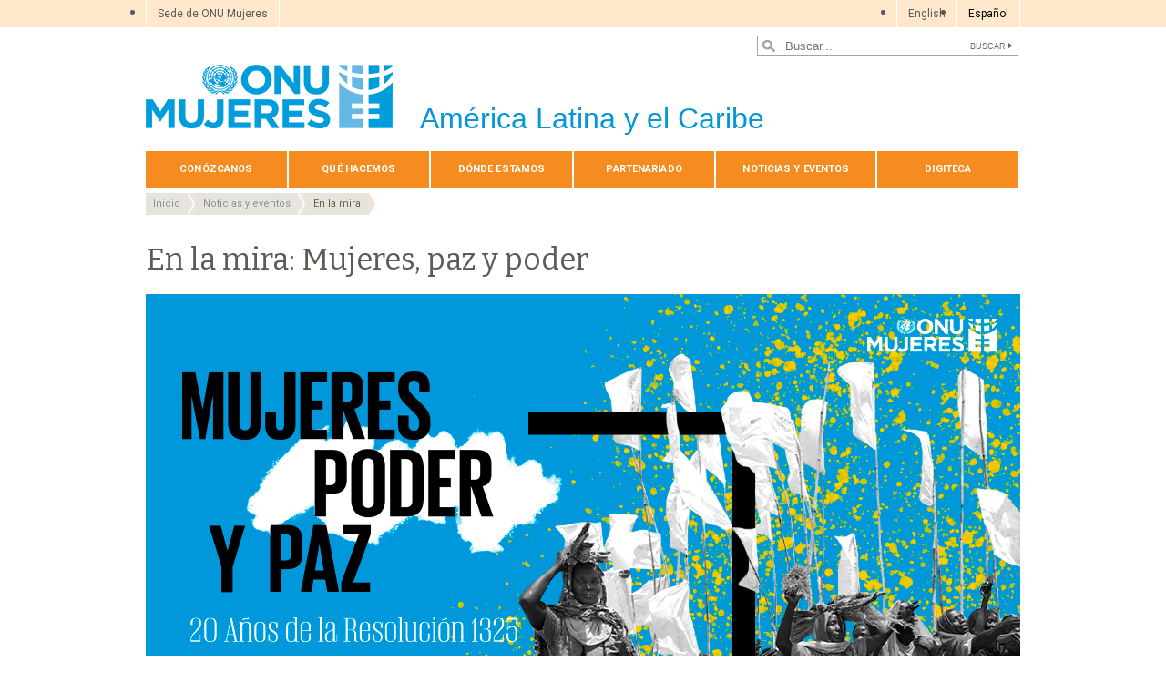

--- FILE ---
content_type: text/html; charset=UTF-8
request_url: https://lac.unwomen.org/es/noticias-y-eventos/en-la-mira/mujeres-paz-y-seguridad-wpsin2020
body_size: 23755
content:

<!DOCTYPE html>
<html lang="es" dir="ltr" prefix="content: http://purl.org/rss/1.0/modules/content/  dc: http://purl.org/dc/terms/  foaf: http://xmlns.com/foaf/0.1/  og: http://ogp.me/ns#  rdfs: http://www.w3.org/2000/01/rdf-schema#  schema: http://schema.org/  sioc: http://rdfs.org/sioc/ns#  sioct: http://rdfs.org/sioc/types#  skos: http://www.w3.org/2004/02/skos/core#  xsd: http://www.w3.org/2001/XMLSchema# " class="h-100">
  <head>
    <title>Mujeres, poder y paz | ONU Mujeres – América Latina y el Caribe</title>
    <meta charset="utf-8" />
<script async src="https://www.googletagmanager.com/gtag/js?id=G-PEJPYRYEPC"></script>
<script>window.dataLayer = window.dataLayer || [];function gtag(){dataLayer.push(arguments)};gtag("js", new Date());gtag("set", "developer_id.dMDhkMT", true);gtag("config", "G-PEJPYRYEPC", {"groups":"default","page_placeholder":"PLACEHOLDER_page_location","allow_ad_personalization_signals":false});</script>
<meta name="description" content="La paz es un requisito previo para la salud, la igualdad y la seguridad humanas. El 20º aniversario de la resolución 1325 del Consejo de Seguridad de las Naciones Unidas se celebra en un mundo en el que 2.000 millones de personas viven en países afectados por conflictos." />
<meta name="abstract" content="La paz es un requisito previo para la salud, la igualdad y la seguridad humanas. El 20º aniversario de la resolución 1325 del Consejo de Seguridad de las Naciones Unidas se celebra en un mundo en el que 2.000 millones de personas viven en países afectados por conflictos." />
<meta name="keywords" content="Mujeres, paz y seguridad, mantener la paz" />
<link rel="canonical" href="https://lac.unwomen.org/es/noticias-y-eventos/en-la-mira/mujeres-paz-y-seguridad-wpsin2020" />
<meta name="robots" content="index, follow" />
<meta property="og:site_name" content="ONU Mujeres – América Latina y el Caribe" />
<meta property="og:type" content="article" />
<meta property="og:url" content="https://lac.unwomen.org/es/noticias-y-eventos/en-la-mira/mujeres-paz-y-seguridad-wpsin2020" />
<meta property="og:title" content="En la mira: Mujeres, paz y poder" />
<meta property="og:description" content="La paz es un requisito previo para la salud, la igualdad y la seguridad humanas. El 20º aniversario de la resolución 1325 del Consejo de Seguridad de las Naciones Unidas se celebra en un mundo en el que 2.000 millones de personas viven en países afectados por conflictos." />
<meta property="og:image" content="https://lac.unwomen.org/sites/default/files/Field%20Office%20Americas/Imagenes/Noticias/2020/10/Mujeres-poder-y-paz.png" />
<meta property="og:image" content="https://lac.unwomen.org/sites/default/files/UN%20Women%20Logos/UN-Women-logo-social-media-1024x512-en.png" />
<meta property="fb:app_id" content="488769704655473" />
<meta name="twitter:card" content="summary_large_image" />
<meta name="twitter:description" content="La paz es un requisito previo para la salud, la igualdad y la seguridad humanas. El 20º aniversario de la resolución 1325 del Consejo de Seguridad de las Naciones Unidas se celebra en un mundo en el que 2.000 millones de personas viven en países afectados por conflictos." />
<meta name="twitter:site" content="@onumujeres" />
<meta name="twitter:image" content="https://lac.unwomen.org/sites/default/files/Field%20Office%20Americas/Imagenes/Noticias/2020/10/Mujeres-poder-y-paz.png" />
<meta name="Generator" content="Drupal 10 (https://www.drupal.org)" />
<meta name="MobileOptimized" content="width" />
<meta name="HandheldFriendly" content="true" />
<meta name="viewport" content="width=device-width, initial-scale=1.0" />
<link rel="icon" href="/themes/custom/unw_theme/favicon.ico" type="image/vnd.microsoft.icon" />
<link rel="alternate" hreflang="en" href="https://lac.unwomen.org/en/noticias-y-eventos/en-la-mira/mujeres-paz-y-seguridad-wpsin2020" />
<link rel="alternate" hreflang="es" href="https://lac.unwomen.org/es/noticias-y-eventos/en-la-mira/mujeres-paz-y-seguridad-wpsin2020" />
<script>window.a2a_config=window.a2a_config||{};a2a_config.callbacks=[];a2a_config.overlays=[];a2a_config.templates={};</script>

    <link rel="stylesheet" media="all" href="/sites/default/files/css/css_CtAqu00q7xt5Awg8T2zUj9pcS7Pemtbu-A1NBRzJpTE.css?delta=0&amp;language=es&amp;theme=unw_theme&amp;include=[base64]" />
<link rel="stylesheet" media="all" href="/sites/default/files/css/css_XrW3PJpO4QgeNmB9SJUAtwhdSJlNZxidTxYPVlZ2O1A.css?delta=1&amp;language=es&amp;theme=unw_theme&amp;include=[base64]" />
<link rel="stylesheet" media="all" href="//fonts.googleapis.com/css2?family=Bitter:wght@200;300;400;600&amp;family=Roboto:wght@100;300;400;500;700&amp;display=swap" />
<link rel="stylesheet" media="all" href="/sites/default/files/css/css_T5G8tr7qtNarb381zjNS4EXwKA3GnL_mOZJ5hFL9wW8.css?delta=3&amp;language=es&amp;theme=unw_theme&amp;include=[base64]" />
<link rel="stylesheet" media="print" href="/sites/default/files/css/css_bUJFdSp8L3eHQK_Hu56M2GYVe2gcz3v_y7yijJjVqkA.css?delta=4&amp;language=es&amp;theme=unw_theme&amp;include=[base64]" />
<link rel="stylesheet" media="all" href="/sites/default/files/css/css_neyGbl8ihjHebg_hDC8xW966lZLEN7IJ2afOJrI_KRc.css?delta=5&amp;language=es&amp;theme=unw_theme&amp;include=[base64]" />
<link rel="stylesheet" media="all" href="/sites/default/files/css/css_929mEC4x4m9h0mWkkfHWxoW-Mw8jnOJ5Zo_fzsKmKPc.css?delta=6&amp;language=es&amp;theme=unw_theme&amp;include=[base64]" />

    
  </head>
  <body class="lac-unwomen path-node page-node-type-complex-page   d-flex flex-column h-100">
        
      <div class="dialog-off-canvas-main-canvas d-flex flex-column h-100" data-off-canvas-main-canvas>
    

  <div class="header-top">
      <div class="region region-header-top">
    <div id="block-topheadertohq" class="top-header-ro block--type-basic block block-block-content block-block-content63ec42be-a939-4b03-9aac-7cc14eaf756d">
  
    
      
            <div class="clearfix text-formatted field field--name-body field--type-text-with-summary field--label-hidden field__item"><ul>
	<li><a href="https://www.unwomen.org/es">Sede de ONU Mujeres</a></li>
</ul>
</div>
      
  </div>
<div class="language-switcher-language-url block block-language block-language-blocklanguage-interface" id="block-languageswitcher" role="navigation">
  
    
      <ul class="links"><li hreflang="en" data-drupal-link-system-path="node/36178"><a href="/en/noticias-y-eventos/en-la-mira/mujeres-paz-y-seguridad-wpsin2020" class="language-link" hreflang="en" data-drupal-link-system-path="node/36178">English</a></li><li hreflang="es" data-drupal-link-system-path="node/36178" class="is-active" aria-current="page"><a href="/es/noticias-y-eventos/en-la-mira/mujeres-paz-y-seguridad-wpsin2020" class="language-link is-active" hreflang="es" data-drupal-link-system-path="node/36178" aria-current="page">Español</a></li></ul>
  </div>

  </div>

  </div>

<header>
    <div class="region region-header">
    <div class="views-exposed-form bef-exposed-form search-block-header block block-views block-views-exposed-filter-blocksearch-content-page-1" data-drupal-selector="views-exposed-form-search-content-page-1" id="block-exposedformsearch-contentpage-1-2">
  
    
      <form action="/es/search-results" method="get" id="views-exposed-form-search-content-page-1" accept-charset="UTF-8">
  
<div class="search-results-bar">
    <div class="search-form-bar">
        <div class="form--results">
            <div class="results-count">2913</div>
            <div class="results-text">resultados encontrados</div>
        </div>
        <div class="form--inline">
          <div class="js-form-item form-item js-form-type-textfield form-type-textfield js-form-item-search-api-fulltext form-item-search-api-fulltext">
      
        
  <input placeholder="Buscar..." data-drupal-selector="edit-search-api-fulltext" type="text" id="edit-search-api-fulltext" name="search_api_fulltext" value="" size="30" maxlength="128" class="form-text form-control" />


        </div>
<div data-drupal-selector="edit-actions" class="form-actions js-form-wrapper form-wrapper" id="edit-actions">
  <input data-drupal-selector="edit-submit-search-content" type="submit" id="edit-submit-search-content" value="Buscar" class="button js-form-submit form-submit btn btn-primary" />

</div>

        </div>
    </div>
    
</div>
</form>

  </div>

  </div>


    <nav class="navbar navbar-expand-lg   ">
    <div class="container row mx-auto">
      <div class="col-12 p-0">
        <div class="region region-nav-branding">
    
<div id="block-headerlogoamericasandthecaribbean" class="block-header-logo block--type-image-and-text block block-block-content block-block-contentde0dd119-ebf8-44a1-8782-edc4ed36d973 text-size-medium">
    <a href="https://lac.unwomen.org/es" title="ONU Mujeres">
      
            <div class="field field--name-field-media-logo field--type-entity-reference field--label-hidden field__item">  <img loading="lazy" src="/sites/default/files/2023-12/UN-Women-logo-blue-es.png?t=1733926694" width="271" height="70" alt="ONU Mujeres" typeof="foaf:Image" />

</div>
      
            <div class="field field--name-field-block-country field--type-string field--label-hidden field__item">América Latina y el Caribe</div>
      
    </a>
</div>
  </div>

      </div>

      <div class="col-md-auto p-0" id="navbar-main">
        <button class="navbar-toggler collapsed" type="button" data-toggle="collapse"
                data-target="#navbarSupportedContent" aria-controls="navbarSupportedContent"
                aria-expanded="false" aria-label="Toggle navigation">
          <span class="navbar-toggler-icon"></span>
        </button>
      </div>

      <div class="collapse navbar-collapse col-12 col-md-auto p-0 justify-content-end" id="navbarSupportedContent">
          <div class="region region-nav-main">
    <nav role="navigation" aria-labelledby="block-domainmenuforunwomenlatinamericamain-menu" id="block-domainmenuforunwomenlatinamericamain" class="block block-menu navigation menu--dm14277376-main">
            
  <h5 class="visually-hidden" id="block-domainmenuforunwomenlatinamericamain-menu">Domain menu for UN Women Latin America (main)</h5>
  

        
      
          <ul class="nav navbar-nav">
    
                <li class="nav-item menu-item--expanded dropdown">
                          <a href="/es/conozcanos-1" class="nav-link dropdown-toggle nav-link--es-conozcanos-1" title="Conózcanos" aria-expanded="false" aria-haspopup="true" data-drupal-link-system-path="node/24336">Conózcanos</a>
                
          <ul class="dropdown-menu dropdown-menu-first">
    
                <li class="dropdown-item">
                          <a href="/es/conozcanos/acerca-de-onu-mujeres-0" class="nav-link--es-conozcanos-acerca-de-onu-mujeres-0" data-drupal-link-system-path="node/41128">Acerca de ONU Mujeres</a>
              </li>
                <li class="dropdown-item">
                          <a href="/es/conozcanos/directora-ejecutiva" class="nav-link--es-conozcanos-directora-ejecutiva" data-drupal-link-system-path="node/38962">Directora Ejecutiva</a>
              </li>
                <li class="dropdown-item">
                          <a href="/es/conozcanos/direccion-ejecutiva-regional" class="nav-link--es-conozcanos-direccion-ejecutiva-regional" data-drupal-link-system-path="node/19388">Directora Regional</a>
              </li>
                <li class="dropdown-item">
                          <a href="/es/conozcanos/directora-regional-adjunta" class="nav-link--es-conozcanos-directora-regional-adjunta" data-drupal-link-system-path="node/70922">Directora Regional Adjunta</a>
              </li>
                <li class="dropdown-item">
                          <a href="/es/conozcanos/documentos-rectores" class="nav-link--es-conozcanos-documentos-rectores" data-drupal-link-system-path="node/39032">Documentos rectores</a>
              </li>
                <li class="dropdown-item menu-item--expanded dropdown">
                          <a href="/es/conozcanos/responsabilidad-y-evaluacion" class="dropdown-toggle nav-link--es-conozcanos-responsabilidad-y-evaluacion" aria-expanded="false" aria-haspopup="true" data-drupal-link-system-path="node/38963">Rendición de cuentas</a>
                
          <ul class="dropdown-menu dropdown-menu-second">
    
                <li class="dropdown-item">
                          <a href="/es/conozcanos/responsabilidad-y-evaluacion/investigaciones" class="nav-link--es-conozcanos-responsabilidad-y-evaluacion-investigaciones" data-drupal-link-system-path="node/39031">Investigaciones</a>
              </li>
        </ul>
  
              </li>
                <li class="dropdown-item">
                          <a href="/es/conozcanos/trabaje-con-nosotros" class="nav-link--es-conozcanos-trabaje-con-nosotros" data-drupal-link-system-path="node/55490">Empleo</a>
              </li>
                <li class="dropdown-item">
                          <a href="/es/conozcanos/adquisiciones" class="nav-link--es-conozcanos-adquisiciones" data-drupal-link-system-path="node/53305">Adquisiciones</a>
              </li>
                <li class="dropdown-item">
                          <a href="/es/conozcanos/comuniquese" class="nav-link--es-conozcanos-comuniquese" data-drupal-link-system-path="node/19393">Comuníquese</a>
              </li>
        </ul>
  
              </li>
                <li class="nav-item menu-item--expanded dropdown">
                          <a href="/es/que-hacemos-0" class="nav-link dropdown-toggle nav-link--es-que-hacemos-0" aria-expanded="false" aria-haspopup="true" data-drupal-link-system-path="node/24337">Qué hacemos</a>
                
          <ul class="dropdown-menu dropdown-menu-first">
    
                <li class="dropdown-item">
                          <a href="/es/que-hacemos/liderazgo-y-participacion-politica" class="nav-link--es-que-hacemos-liderazgo-y-participacion-politica" data-drupal-link-system-path="node/19414">Liderazgo y participación política</a>
              </li>
                <li class="dropdown-item">
                          <a href="https://lac.unwomen.org/es/genero-ambiente-y-justicia-climatica" class="nav-link-https--lacunwomenorg-es-genero-ambiente-y-justicia-climatica">Género, ambiente y justicia climática</a>
              </li>
                <li class="dropdown-item menu-item--expanded dropdown">
                          <a href="/es/que-hacemos/empoderamiento-economico" class="dropdown-toggle nav-link--es-que-hacemos-empoderamiento-economico" aria-expanded="false" aria-haspopup="true" data-drupal-link-system-path="node/19415">Empoderamiento económico</a>
                
          <ul class="dropdown-menu dropdown-menu-second">
    
                <li class="dropdown-item">
                          <a href="https://lac.unwomen.org/es/promocion-de-politicas-y-sistemas-integrales-de-cuidados-alc" title="Promoción de políticas y Sistemas Integrales de Cuidados" class="nav-link-https--lacunwomenorg-es-promocion-de-politicas-y-sistemas-integrales-de-cuidados-alc">Cuidados</a>
              </li>
                <li class="dropdown-item">
                          <a href="/es/presupuestos-con-enfoque-de-genero" class="nav-link--es-presupuestos-con-enfoque-de-genero" title="Presupuestos con enfoque de genero" data-drupal-link-system-path="node/215862">Presupuestos con enfoque de genero</a>
              </li>
                <li class="dropdown-item">
                          <a href="/es/que-hacemos/empoderamiento-economico/programa-ecosistema-financiero-inclusivo-efi-centroamerica" title="Habilitación de un ecosistema financiero inclusivo que contribuya a la reducción de las brechas de género en el acceso a capital y mercados en el Triángulo Norte" class="nav-link--es-que-hacemos-empoderamiento-economico-programa-ecosistema-financiero-inclusivo-efi-centroamerica" data-drupal-link-system-path="node/444938">Programa Ecosistema Financiero Inclusivo (EFI) Centroamérica</a>
              </li>
                <li class="dropdown-item">
                          <a href="https://lac.unwomen.org/es/red-finanzas-para-todas" class="nav-link-https--lacunwomenorg-es-red-finanzas-para-todas">Red Finanzas para Todas | EFI</a>
              </li>
                <li class="dropdown-item">
                          <a href="/es/que-hacemos/empoderamiento-economico/ganar-ganar" class="nav-link--es-que-hacemos-empoderamiento-economico-ganar-ganar" data-drupal-link-system-path="node/19620">Ganar-Ganar: La igualdad de género es un buen negocio</a>
              </li>
                <li class="dropdown-item">
                          <a href="/es/que-hacemos/empoderamiento-economico/melyt" class="nav-link--es-que-hacemos-empoderamiento-economico-melyt" data-drupal-link-system-path="node/19425">MELYT: Mujeres, Economía Local y Territorios</a>
              </li>
                <li class="dropdown-item">
                          <a href="/es/que-hacemos/empoderamiento-economico/igualdad-de-remuneracion" class="nav-link--es-que-hacemos-empoderamiento-economico-igualdad-de-remuneracion" data-drupal-link-system-path="node/90444">Igualdad de Remuneración</a>
              </li>
                <li class="dropdown-item">
                          <a href="/es/que-hacemos/empoderamiento-economico/inversionistas-por-la-igualdad" class="nav-link--es-que-hacemos-empoderamiento-economico-inversionistas-por-la-igualdad" data-drupal-link-system-path="node/19424">Inversionistas por la igualdad</a>
              </li>
                <li class="dropdown-item">
                          <a href="/es/que-hacemos/empoderamiento-economico/eliminacion-de-legislacion-discriminatoria" class="nav-link--es-que-hacemos-empoderamiento-economico-eliminacion-de-legislacion-discriminatoria" data-drupal-link-system-path="node/19618">Iniciativa para la Eliminación de Legislación Discriminatoria en materia de Empoderamiento Económico de las Mujeres</a>
              </li>
        </ul>
  
              </li>
                <li class="dropdown-item menu-item--expanded dropdown">
                          <a href="/es/que-hacemos/fin-a-la-violencia-contra-las-mujeres" class="dropdown-toggle nav-link--es-que-hacemos-fin-a-la-violencia-contra-las-mujeres" aria-expanded="false" aria-haspopup="true" data-drupal-link-system-path="node/19416">Poner fin a la violencia contra las mujeres</a>
                
          <ul class="dropdown-menu dropdown-menu-second">
    
                <li class="dropdown-item">
                          <a href="https://lac.unwomen.org/es/actuemos-2025" class="nav-link-https--lacunwomenorg-es-actuemos-2025">ACTUEMOS</a>
              </li>
                <li class="dropdown-item">
                          <a href="/es/crear-espacios-publicos-seguros-que-empoderen-a-las-mujeres-y-las-ninas" class="nav-link--es-crear-espacios-publicos-seguros-que-empoderen-a-las-mujeres-y-las-ninas" data-drupal-link-system-path="node/156465">Crear espacios públicos seguros</a>
              </li>
                <li class="dropdown-item">
                          <a href="/es/enfoque-en-la-prevencion-poner-fin-a-la-violencia-contra-las-mujeres" class="nav-link--es-enfoque-en-la-prevencion-poner-fin-a-la-violencia-contra-las-mujeres" title="Enfoque en la prevención" data-drupal-link-system-path="node/156880">Enfoque en la prevención</a>
              </li>
                <li class="dropdown-item">
                          <a href="/es/faqs-violence-women" class="nav-link--es-faqs-violence-women" title="Preguntas frecuentes" data-drupal-link-system-path="node/156462">FAQs</a>
              </li>
                <li class="dropdown-item">
                          <a href="/es/investigacion-y-recogida-de-datos-poner-fin-a-la-violencia-contra-las-mujeres" class="nav-link--es-investigacion-y-recogida-de-datos-poner-fin-a-la-violencia-contra-las-mujeres" data-drupal-link-system-path="node/156881">Investigación y recogida de datos</a>
              </li>
                <li class="dropdown-item">
                          <a href="/es/la-iniciativa-spotlight" class="nav-link--es-la-iniciativa-spotlight" data-drupal-link-system-path="node/156877">La Iniciativa Spotlight</a>
              </li>
                <li class="dropdown-item">
                          <a href="/es/otras-areas-de-trabajo-poner-fin-a-la-violencia-contra-las-mujeres" class="nav-link--es-otras-areas-de-trabajo-poner-fin-a-la-violencia-contra-las-mujeres" data-drupal-link-system-path="node/156882">Otras áreas de trabajo</a>
              </li>
                <li class="dropdown-item">
                          <a href="/es/reglas-y-normas-mundiales-poner-fin-a-la-violencia-contra-las-mujeres" class="nav-link--es-reglas-y-normas-mundiales-poner-fin-a-la-violencia-contra-las-mujeres" data-drupal-link-system-path="node/156463">Reglas y normas mundiales</a>
              </li>
                <li class="dropdown-item">
                          <a href="/es/servicios-esenciales-poner-fin-a-la-violencia-contra-las-mujeres" class="nav-link--es-servicios-esenciales-poner-fin-a-la-violencia-contra-las-mujeres" data-drupal-link-system-path="node/156879">Servicios esenciales</a>
              </li>
                <li class="dropdown-item">
                          <a href="/es/que-hacemos/fin-a-la-violencia-contra-las-mujeres/matrimonio-infantil-y-uniones-tempranas" class="nav-link--es-que-hacemos-fin-a-la-violencia-contra-las-mujeres-matrimonio-infantil-y-uniones-tempranas" data-drupal-link-system-path="node/19630">Matrimonio infantil y uniones tempranas en América Latina y el Caribe</a>
              </li>
                <li class="dropdown-item">
                          <a href="/es/que-hacemos/fin-a-la-violencia-contra-las-mujeres/take-action" class="nav-link--es-que-hacemos-fin-a-la-violencia-contra-las-mujeres-take-action" data-drupal-link-system-path="node/19427">Actúa</a>
              </li>
        </ul>
  
              </li>
                <li class="dropdown-item">
                          <a href="/es/que-hacemos/apoyo-intergubernamental-0" class="nav-link--es-que-hacemos-apoyo-intergubernamental-0" data-drupal-link-system-path="node/53862">Apoyo intergubernamental</a>
              </li>
                <li class="dropdown-item">
                          <a href="/es/que-hacemos/paz-y-seguridad" class="nav-link--es-que-hacemos-paz-y-seguridad" data-drupal-link-system-path="node/19418">Paz y seguridad</a>
              </li>
                <li class="dropdown-item">
                          <a href="/es/que-hacemos/coordinacion-onu" class="nav-link--es-que-hacemos-coordinacion-onu" data-drupal-link-system-path="node/55173">Coordinación del sistema de Naciones Unidas</a>
              </li>
                <li class="dropdown-item">
                          <a href="/es/que-hacemos/gobernanza-y-planificacion-nacional" class="nav-link--es-que-hacemos-gobernanza-y-planificacion-nacional" data-drupal-link-system-path="node/19420">Gobernanza y planificación nacional</a>
              </li>
                <li class="dropdown-item">
                          <a href="/es/que-hacemos/agenda-de-desarrollo-post-2015" class="nav-link--es-que-hacemos-agenda-de-desarrollo-post-2015" data-drupal-link-system-path="node/19421">Agenda de desarrollo post 2015</a>
              </li>
                <li class="dropdown-item menu-item--expanded dropdown">
                          <a href="/es/que-hacemos/post-2015" class="dropdown-toggle nav-link--es-que-hacemos-post-2015" aria-expanded="false" aria-haspopup="true" data-drupal-link-system-path="node/19422">La Agenda 2030 para el Desarrollo Sostenible</a>
                
          <ul class="dropdown-menu dropdown-menu-second">
    
                <li class="dropdown-item">
                          <a href="/es/que-hacemos/post-2015/un-women-position" class="nav-link--es-que-hacemos-post-2015-un-women-position" data-drupal-link-system-path="node/19448">Posición de ONU Mujeres</a>
              </li>
                <li class="dropdown-item">
                          <a href="/es/que-hacemos/post-2015/why-goal-5-matters" class="nav-link--es-que-hacemos-post-2015-why-goal-5-matters" data-drupal-link-system-path="node/19449">La importancia del Objetivo 5</a>
              </li>
                <li class="dropdown-item">
                          <a href="/es/que-hacemos/post-2015/sustainable-development-goals" class="nav-link--es-que-hacemos-post-2015-sustainable-development-goals" data-drupal-link-system-path="node/19450">El proceso para determinar los ODS</a>
              </li>
                <li class="dropdown-item">
                          <a href="/es/que-hacemos/post-2015/un-system-contributions" class="nav-link--es-que-hacemos-post-2015-un-system-contributions" data-drupal-link-system-path="node/19451">Contribuciones a la agenda</a>
              </li>
        </ul>
  
              </li>
                <li class="dropdown-item">
                          <a href="/es/que-hacemos/vih-y-sida" class="nav-link--es-que-hacemos-vih-y-sida" data-drupal-link-system-path="node/19423">VIH y SIDA</a>
              </li>
                <li class="dropdown-item">
                          <a href="/es/que-hacemos/implementacion-de-programas" title="Implementación de programas" class="nav-link--es-que-hacemos-implementacion-de-programas" data-drupal-link-system-path="node/158420">Implementación de programas</a>
              </li>
        </ul>
  
              </li>
                <li class="nav-item menu-item--expanded dropdown">
                          <a href="/es/donde-estamos" class="nav-link dropdown-toggle nav-link--es-donde-estamos" aria-expanded="false" aria-haspopup="true" data-drupal-link-system-path="node/24338">Dónde estamos</a>
                
          <ul class="dropdown-menu dropdown-menu-first">
    
                <li class="dropdown-item">
                          <a href="/es/donde-estamos/contacto" class="nav-link--es-donde-estamos-contacto" data-drupal-link-system-path="node/19453">Contacto</a>
              </li>
                <li class="dropdown-item">
                          <a href="/es/donde-estamos/argentina" class="nav-link--es-donde-estamos-argentina" data-drupal-link-system-path="node/19454">Argentina</a>
              </li>
                <li class="dropdown-item">
                          <a href="/es/donde-estamos/bolivia" class="nav-link--es-donde-estamos-bolivia" data-drupal-link-system-path="node/19455">Bolivia</a>
              </li>
                <li class="dropdown-item">
                          <a href="/es/donde-estamos/brasil" class="nav-link--es-donde-estamos-brasil" data-drupal-link-system-path="node/19456">Brasil</a>
              </li>
                <li class="dropdown-item">
                          <a href="https://lac.unwomen.org/es/chile-0" class="nav-link-https--lacunwomenorg-es-chile-0">Chile</a>
              </li>
                <li class="dropdown-item">
                          <a href="/es/donde-estamos/caribe" class="nav-link--es-donde-estamos-caribe" data-drupal-link-system-path="node/19457">Oficina Multi País - Caribe</a>
              </li>
                <li class="dropdown-item">
                          <a href="/es/donde-estamos/colombia" class="nav-link--es-donde-estamos-colombia" data-drupal-link-system-path="node/19459">Colombia</a>
              </li>
                <li class="dropdown-item">
                          <a href="/es/donde-estamos/ecuador" class="nav-link--es-donde-estamos-ecuador" data-drupal-link-system-path="node/19460">Ecuador</a>
              </li>
                <li class="dropdown-item">
                          <a href="https://lac.unwomen.org/es/el-salvador-1" class="nav-link-https--lacunwomenorg-es-el-salvador-1">El Salvador</a>
              </li>
                <li class="dropdown-item">
                          <a href="/es/donde-estamos/guatemala" class="nav-link--es-donde-estamos-guatemala" data-drupal-link-system-path="node/19462">Guatemala</a>
              </li>
                <li class="dropdown-item">
                          <a href="/es/donde-estamos/haiti" class="nav-link--es-donde-estamos-haiti" data-drupal-link-system-path="node/19463">Haití</a>
              </li>
                <li class="dropdown-item">
                          <a href="/es/donde-estamos/honduras" class="nav-link--es-donde-estamos-honduras" data-drupal-link-system-path="node/19464">Honduras</a>
              </li>
                <li class="dropdown-item">
                          <a href="/es/donde-estamos/mexico" class="nav-link--es-donde-estamos-mexico" data-drupal-link-system-path="node/19465">México</a>
              </li>
                <li class="dropdown-item">
                          <a href="/es/donde-estamos/paraguay" class="nav-link--es-donde-estamos-paraguay" data-drupal-link-system-path="node/19466">Paraguay</a>
              </li>
                <li class="dropdown-item">
                          <a href="/es/donde-estamos/republica-dominicana" class="nav-link--es-donde-estamos-republica-dominicana" data-drupal-link-system-path="node/19467">República Dominicana</a>
              </li>
                <li class="dropdown-item">
                          <a href="/es/donde-estamos/uruguay" class="nav-link--es-donde-estamos-uruguay" data-drupal-link-system-path="node/19468">Uruguay</a>
              </li>
                <li class="dropdown-item">
                          <a href="/es/donde-estamos/el-salvador-0" class="nav-link--es-donde-estamos-el-salvador-0" data-drupal-link-system-path="node/614959">El Salvador</a>
              </li>
        </ul>
  
              </li>
                <li class="nav-item menu-item--expanded dropdown">
                          <a href="/es/partenariado" class="nav-link dropdown-toggle nav-link--es-partenariado" aria-expanded="false" aria-haspopup="true" data-drupal-link-system-path="node/24339">Par­te­na­ria­do</a>
                
          <ul class="dropdown-menu dropdown-menu-first">
    
                <li class="dropdown-item">
                          <a href="/es/socios/gobiernos" class="nav-link--es-socios-gobiernos" data-drupal-link-system-path="node/19469">Gobiernos</a>
              </li>
                <li class="dropdown-item">
                          <a href="/es/socios/mecanismos-nacionales" class="nav-link--es-socios-mecanismos-nacionales" data-drupal-link-system-path="node/19470">Mecanismos nacionales</a>
              </li>
                <li class="dropdown-item">
                          <a href="/es/socios/sociedad-civil-0" class="nav-link--es-socios-sociedad-civil-0" data-drupal-link-system-path="node/19471">Sociedad civil</a>
              </li>
                <li class="dropdown-item">
                          <a href="/es/socios/empresas-y-fundaciones" class="nav-link--es-socios-empresas-y-fundaciones" data-drupal-link-system-path="node/19472">Empresas y fundaciones</a>
              </li>
        </ul>
  
              </li>
                <li class="nav-item menu-item--expanded active dropdown">
                          <a href="/es/noticias-y-eventos-2" class="nav-link active dropdown-toggle nav-link--es-noticias-y-eventos-2" aria-expanded="false" aria-haspopup="true" data-drupal-link-system-path="node/37660">Noticias y eventos</a>
                
          <ul class="dropdown-menu dropdown-menu-first">
    
                <li class="dropdown-item">
                          <a href="/es/noticias-y-eventos/noticias" class="nav-link--es-noticias-y-eventos-noticias" data-drupal-link-system-path="news-and-events/stories">Artículos</a>
              </li>
                <li class="dropdown-item">
                          <a href="/es/noticias-y-eventos/from-where-i-stand" class="nav-link--es-noticias-y-eventos-from-where-i-stand" data-drupal-link-system-path="node/36170">Desde mi perspectiva</a>
              </li>
                <li class="dropdown-item menu-item--expanded active dropdown">
                          <a href="/es/noticias-y-eventos/en-la-mira" class="active dropdown-toggle nav-link--es-noticias-y-eventos-en-la-mira" aria-expanded="false" aria-haspopup="true" data-drupal-link-system-path="node/36172">En la mira</a>
                
          <ul class="dropdown-menu dropdown-menu-second">
    
                <li class="dropdown-item">
                          <a href="/es/noticias-y-eventos/en-la-mira/dia-de-las-mujeres-rurales-2019" class="nav-link--es-noticias-y-eventos-en-la-mira-dia-de-las-mujeres-rurales-2019" data-drupal-link-system-path="node/36196">Día Internacional de las Mujeres Rurales</a>
              </li>
                <li class="dropdown-item">
                          <a href="/es/noticias-y-eventos/en-la-mira/dia-internacional-de-las-ninas-en-las-tic" class="nav-link--es-noticias-y-eventos-en-la-mira-dia-internacional-de-las-ninas-en-las-tic" data-drupal-link-system-path="node/36173">Día Internacional de las Niñas en las TIC</a>
              </li>
                <li class="dropdown-item">
                          <a href="/es/noticias-y-eventos/en-la-mira/csw65" class="nav-link--es-noticias-y-eventos-en-la-mira-csw65" data-drupal-link-system-path="node/36174">CSW65</a>
              </li>
                <li class="dropdown-item">
                          <a href="/es/noticias-y-eventos/en-la-mira/dia-internacional-de-las-mujeres-2021" class="nav-link--es-noticias-y-eventos-en-la-mira-dia-internacional-de-las-mujeres-2021" data-drupal-link-system-path="node/36175">Día Internacional de las Mujeres</a>
              </li>
                <li class="dropdown-item">
                          <a href="/es/noticias-y-eventos/en-la-mira/international-day-of-women-and-girls-in-science" class="nav-link--es-noticias-y-eventos-en-la-mira-international-day-of-women-and-girls-in-science" data-drupal-link-system-path="node/36176">En la mira: Día Internacional de las Mujeres y las Niñas en la Ciencia</a>
              </li>
                <li class="dropdown-item">
                          <a href="/es/noticias-y-eventos/en-la-mira/eliminar-la-violencia-contra-las-mujeres" class="nav-link--es-noticias-y-eventos-en-la-mira-eliminar-la-violencia-contra-las-mujeres" data-drupal-link-system-path="node/36177">16 Días de activismo contra la violencia de género</a>
              </li>
                <li class="dropdown-item active">
                          <a href="/es/noticias-y-eventos/en-la-mira/mujeres-paz-y-seguridad-wpsin2020" class="active nav-link--es-noticias-y-eventos-en-la-mira-mujeres-paz-y-seguridad-wpsin2020 is-active" data-drupal-link-system-path="node/36178" aria-current="page">Mujeres, paz y poder</a>
              </li>
                <li class="dropdown-item">
                          <a href="/es/noticias-y-eventos/en-la-mira/asamblea-general" class="nav-link--es-noticias-y-eventos-en-la-mira-asamblea-general" data-drupal-link-system-path="node/36179">75 º período de sesiones de la Asamblea General de las Naciones Unidas</a>
              </li>
                <li class="dropdown-item">
                          <a href="/es/noticias-y-eventos/en-la-mira/dia-de-las-mujeres-indigenas" class="nav-link--es-noticias-y-eventos-en-la-mira-dia-de-las-mujeres-indigenas" data-drupal-link-system-path="node/163127">Día de las Mujeres Indígenas</a>
              </li>
                <li class="dropdown-item">
                          <a href="/es/noticias-y-eventos/en-la-mira/youth" class="nav-link--es-noticias-y-eventos-en-la-mira-youth" data-drupal-link-system-path="node/36181">Día Internacional de la Juventud</a>
              </li>
                <li class="dropdown-item">
                          <a href="/es/noticias-y-eventos/en-la-mira/in-focus-gender-equality-in-covid-19-response" class="nav-link--es-noticias-y-eventos-en-la-mira-in-focus-gender-equality-in-covid-19-response" data-drupal-link-system-path="node/36182">La igualdad de género importa en la respuesta frente al COVID-19</a>
              </li>
                <li class="dropdown-item">
                          <a href="/es/noticias-y-eventos/en-la-mira/dia-internacional-de-las-mujeres-2021/2020" class="nav-link--es-noticias-y-eventos-en-la-mira-dia-internacional-de-las-mujeres-2021-2020" data-drupal-link-system-path="node/36769">Día Internacional de la Mujer</a>
              </li>
                <li class="dropdown-item">
                          <a href="/es/noticias-y-eventos/en-la-mira/xiv-conferencia-regional-de-la-mujer-0" class="nav-link--es-noticias-y-eventos-en-la-mira-xiv-conferencia-regional-de-la-mujer-0" data-drupal-link-system-path="node/36767">XIV Conferencia Regional sobre la Mujer de América Latina y el Caribe</a>
              </li>
                <li class="dropdown-item">
                          <a href="/es/noticias-y-eventos/en-la-mira/consulta-regional-de-juventud-hacia-beijing25" class="nav-link--es-noticias-y-eventos-en-la-mira-consulta-regional-de-juventud-hacia-beijing25" data-drupal-link-system-path="node/36768">Consulta regional de juventud en América Latina y el Caribe: hacia Beijing+25</a>
              </li>
                <li class="dropdown-item">
                          <a href="/es/noticias-y-eventos/en-la-mira/dia-mundial-de-la-asistencia-humanitaria" class="nav-link--es-noticias-y-eventos-en-la-mira-dia-mundial-de-la-asistencia-humanitaria" data-drupal-link-system-path="node/36184">Día Mundial de la Asistencia Humanitaria 2019</a>
              </li>
                <li class="dropdown-item">
                          <a href="/es/noticias-y-eventos/en-la-mira/end-violence-against-women" class="nav-link--es-noticias-y-eventos-en-la-mira-end-violence-against-women" data-drupal-link-system-path="node/36185">Paquete de acciones de la campaña Generación Igualdad, noviembre de 2019: la Generación Igualdad condena la violación</a>
              </li>
                <li class="dropdown-item">
                          <a href="/es/noticias-y-eventos/en-la-mira/indigenous-women" class="nav-link--es-noticias-y-eventos-en-la-mira-indigenous-women" data-drupal-link-system-path="node/36186">Día Internacional de los Pueblos Indígenas</a>
              </li>
                <li class="dropdown-item">
                          <a href="/es/noticias-y-eventos/en-la-mira/world-refugee-day" class="nav-link--es-noticias-y-eventos-en-la-mira-world-refugee-day" data-drupal-link-system-path="node/36188">Día Mundial de los Refugiados</a>
              </li>
                <li class="dropdown-item">
                          <a href="/es/noticias-y-eventos/en-la-mira/csw" class="nav-link--es-noticias-y-eventos-en-la-mira-csw" data-drupal-link-system-path="node/36189">CSW63</a>
              </li>
                <li class="dropdown-item">
                          <a href="/es/noticias-y-eventos/en-la-mira/beijing-plus-25" class="nav-link--es-noticias-y-eventos-en-la-mira-beijing-plus-25" data-drupal-link-system-path="node/36190">Beijing+25</a>
              </li>
                <li class="dropdown-item">
                          <a href="/es/noticias-y-eventos/en-la-mira/dia-de-la-nina" class="nav-link--es-noticias-y-eventos-en-la-mira-dia-de-la-nina" data-drupal-link-system-path="node/36191">Día Internacional de la Niña</a>
              </li>
                <li class="dropdown-item">
                          <a href="/es/noticias-y-eventos/en-la-mira/climate-change" class="nav-link--es-noticias-y-eventos-en-la-mira-climate-change" data-drupal-link-system-path="node/36194">Las mujeres y el cambio climático</a>
              </li>
                <li class="dropdown-item">
                          <a href="/es/noticias-y-eventos/en-la-mira/csw62" class="nav-link--es-noticias-y-eventos-en-la-mira-csw62" data-drupal-link-system-path="node/36195">CSW62</a>
              </li>
                <li class="dropdown-item">
                          <a href="/es/noticias-y-eventos/en-la-mira/derechos-y-activismo-de-las-mujeres-indigenas" class="nav-link--es-noticias-y-eventos-en-la-mira-derechos-y-activismo-de-las-mujeres-indigenas" data-drupal-link-system-path="node/36197">Derechos y activismo de las mujeres indígenas</a>
              </li>
                <li class="dropdown-item">
                          <a href="/es/noticias-y-eventos/en-la-mira/statement-director" class="nav-link--es-noticias-y-eventos-en-la-mira-statement-director" data-drupal-link-system-path="node/36199">acuerdo entre el Gobierno de Colombia y las FARC</a>
              </li>
                <li class="dropdown-item">
                          <a href="/es/noticias-y-eventos/en-la-mira/women-and-the-sdgs" class="nav-link--es-noticias-y-eventos-en-la-mira-women-and-the-sdgs" data-drupal-link-system-path="node/36200">Las mujeres y los Objetivos de Desarrollo Sostenible (ODS)</a>
              </li>
                <li class="dropdown-item">
                          <a href="/es/onu-mujeres-y-el-comite-olimpico-en-argentina-una-alianza-en-materia-de-igualdad-de-genero-en-y-a-traves-del-deporte" class="nav-link--es-onu-mujeres-y-el-comite-olimpico-en-argentina-una-alianza-en-materia-de-igualdad-de-genero-en-y-a-traves-del-deporte" data-drupal-link-system-path="node/449726">ONU Mujeres y el Comité Olímpico en Argentina: una alianza en materia de igualdad de género en y a través del deporte</a>
              </li>
        </ul>
  
              </li>
                <li class="dropdown-item">
                          <a href="/es/noticias-y-eventos/contacto-para-los-medios" class="nav-link--es-noticias-y-eventos-contacto-para-los-medios" data-drupal-link-system-path="node/19473">Contacto para los medios</a>
              </li>
        </ul>
  
              </li>
                <li class="nav-item menu-item--expanded dropdown">
                          <a href="/es/digiteca-1" class="nav-link dropdown-toggle nav-link--es-digiteca-1" aria-expanded="false" aria-haspopup="true" data-drupal-link-system-path="node/37661">Digiteca</a>
                
          <ul class="dropdown-menu dropdown-menu-first">
    
                <li class="dropdown-item">
                          <a href="/es/digiteca/publicaciones" class="nav-link--es-digiteca-publicaciones" data-drupal-link-system-path="digital-library/publications">Publicaciones</a>
              </li>
                <li class="dropdown-item">
                          <a href="/es/digiteca/multimedia" class="nav-link--es-digiteca-multimedia" data-drupal-link-system-path="digital-library/multimedia">Multimedia</a>
              </li>
                <li class="dropdown-item">
                          <a href="/es/digiteca/videos" class="nav-link--es-digiteca-videos" data-drupal-link-system-path="digital-library/videos">Videos</a>
              </li>
                <li class="dropdown-item">
                          <a href="/es/digiteca/progress-of-the-worlds-women" class="nav-link--es-digiteca-progress-of-the-worlds-women" data-drupal-link-system-path="node/36778">El progreso de las mujeres en el mundo</a>
              </li>
        </ul>
  
              </li>
        </ul>
  


  </nav>

  </div>

        
      </div>
    </div>
  </nav>
  
</header>

<main role="main">
  <a id="main-content" tabindex="-1"></a>
  
  
  

  <div class="container">
            <div class="region region-breadcrumb">
    <div id="block-unw-theme-breadcrumbs" class="block block-system block-system-breadcrumb-block">
  
    
        <nav role="navigation" aria-labelledby="system-breadcrumb">
    <h2 id="system-breadcrumb" class="visually-hidden">Sobrescribir enlaces de ayuda a la navegación</h2>
    <ol class="breadcrumb">
          <li class="breadcrumb-item">
                  <a href="/es">Inicio</a>
              </li>
          <li class="breadcrumb-item">
                  <a href="/es/noticias-y-eventos-2">Noticias y eventos</a>
              </li>
          <li class="breadcrumb-item">
                  <a href="/es/noticias-y-eventos/en-la-mira">En la mira</a>
              </li>
        </ol>
  </nav>

  </div>
<div data-drupal-messages-fallback class="hidden"></div>

  </div>

        <div class="row no-gutters">
            <div class="order-2 col-12">
          <div class="region region-content">
    <div id="block-unw-theme-content" class="block block-system block-system-main-block">
  
    
      
<article data-history-node-id="36178" about="/es/noticias-y-eventos/en-la-mira/mujeres-paz-y-seguridad-wpsin2020" class="node node--type-complex-page node--view-mode-full">
  <div class="node__content">
          <h1>En la mira: Mujeres, paz y poder </h1>
        
            <div class="clearfix text-formatted field field--name-body field--type-text-with-summary field--label-hidden field__item"><div class="img-cap"><img alt="Mujeres poder y paz" src="/sites/default/files/Field%20Office%20Americas/Imagenes/Noticias/2020/10/Mujeres-poder-y-paz.png?h=638&amp;w=960" style="height: 638px; width: 960px;"></div><p style="text-align: center;"><strong><a href="#stories">Historias</a> │<!--<a href="#news">noticias y declaraciones</a> |--> <a href="#timeline">Cronograma</a> <!-- <a href="#publications">Publicaciones</a> -->  | <a href="#infographic'">Infografía</a> | <a href="#social">Redes sociales</a> <!--│<a href="#events">Events</a>--></strong></p><p>En octubre de 2020, el Consejo de Seguridad de las Naciones Unidas marcará dos décadas desde la histórica resolución 1325, que por primera vez consagró el papel esencial de las mujeres en asegurar y mantener la paz. Este año, el Consejo de Seguridad de las Naciones Unidas tendrá un debate abierto anual sobre mujeres, paz y seguridad en formato virtual el 29 de octubre.</p><p>La paz es un requisito previo para la salud, la igualdad y la seguridad humanas. El 20º aniversario de la resolución 1325 del Consejo de Seguridad de las Naciones Unidas se celebra en un mundo en el que 2.000 millones de personas viven en países afectados por conflictos.&nbsp;En esos países, las mujeres están trabajando contra corriente a fin de consolidar y mantener la paz. Lo hacen incluso en medio de la pandemia de COVID-19, pero siguen estando al margen. En los países afectados por conflictos, la representación de las mujeres en los grupos de trabajo de COVID-19 es de apenas un 18&nbsp;por ciento.</p><div class="img-cap-left"><img height="450" alt="Rosalina Tuyuc R1325" width="450" src="/sites/default/files/Field%20Office%20Americas/Imagenes/Noticias/2020/10/Quotes_wpp.jpg?h=450&amp;w=450" loading="lazy"><div class="caption">&nbsp;</div></div><p>En marzo, durante los primeros meses de la pandemia, el Secretario General de las Naciones Unidas pidió un cese al fuego mundial inmediato. Una <span style="text-decoration: underline;">campaña mundial</span> encabezada por las Naciones Unidas está instando a todas las partes a acallar las armas y poner fin a los ataques aéreos para fines de este año, de modo que juntas podamos centrarnos en derrotar la COVID-19 y construir un futuro igualitario y sostenible para todas las personas.&nbsp;</p><p>ONU Mujeres apoya el llamado a la acción que emana de las y los dirigentes de las Naciones Unidas y de las organizaciones feministas sobre el terreno: desarme, control de armamentos y transferencia del gasto militar a la inversión social.</p><p>La promesa de la agenda de mujeres, paz y seguridad ofrece un marco para una paz sostenible en medio de una crisis mundial, y está impulsada por un intrépido movimiento de mujeres que conoce pocos límites. Sin embargo, aunque la agenda cuenta con un fuerte apoyo de Gobiernos de todo el mundo, ese apoyo no ha colmado las persistentes lagunas en la ejecución.</p><p>El progreso ha sido demasiado lento, aunque la evidencia es clara: cuando las mujeres están en la mesa de negociaciones, hay mayores probabilidades de que los acuerdos de paz duren 15 años o más. Sin embargo, los acuerdos de paz con disposiciones sobre igualdad de género han aumentado del 14&nbsp;% en 1995 a sólo el 22&nbsp;% en 2019.&nbsp;En promedio, entre 1992 y 2019, las mujeres sumaban el 13&nbsp;% del total de negociadores, el 6&nbsp;% de los mediadores y el 6&nbsp;% de los signatarios de los principales procesos de paz.</p><p>Este mes, con el tema “Mujeres, paz y poder”, ONU Mujeres está destacando las exitosas contribuciones de las mujeres a la paz sostenible, la seguridad humana y la justicia. Vea este espacio para oír las voces de activistas, noticias, actualizaciones del debate abierto del Consejo de Seguridad de las Naciones Unidas, y más.</p><!--<h2 id="news">News and statements</h2>--><h2 id="timeline">20 años de mujeres, paz y poder</h2><div class="img-cap"><a href="https://interactive.unwomen.org/multimedia/timeline/womenpeacesecurity/2020/es/index.html"><img height="640" alt="Three women paint a mural symbolizing peace on a wall. " width="960" src="/sites/default/files/Headquarters/Images/Sections/News/In%20Focus/WPS/20yearsWPS-banner.jpg" loading="lazy"></a></div><p>En los 20 años transcurridos desde su adopción, la agenda de mujeres, paz y seguridad ha fomentado avances cruciales para las mujeres y las niñas de todo el mundo, pero el progreso no ha sido lineal. Este cronograma muestra los momentos más importantes, desde grandes éxitos hasta sorprendentes reveses.  <a href="https://interactive.unwomen.org/multimedia/timeline/womenpeacesecurity/2020/es/index.html">Lea más ►</a></p><h2 id="stories">Historias</h2><div class="flex-media"><figure><div class="img-block"><a href="https://www.unwomen.org/es/news/stories/2020/10/in-the-words-of-habiba-sarabi"><img height="640" alt="Dr. Habiba Sarabi.  Photo: UNAMA/Fardin Waezi" width="960" src="/sites/default/files/Headquarters/Images/Sections/News/Stories/2020/10/Afghanistan_Sarabi_WPSInFocus2020_1_960x640.jpg" loading="lazy"></a></div><figcaption><a href="https://www.unwomen.org/es/news/stories/2020/10/in-the-words-of-habiba-sarabi">Habiba Sarabi, Afganistán</a></figcaption></figure><figure><div class="img-block"><a href="https://www.unwomen.org/es/news/stories/2020/10/from-where-i-stand-fatima-askira"><img height="640" alt="Fatima Askira. Photo: BOWDI" width="960" src="/sites/default/files/Headquarters/Images/Sections/News/Stories/2020/10/Nigeria_FatimaAskira_WPS_960x640.jpg" loading="lazy"></a></div><figcaption><a href="https://www.unwomen.org/es/news/stories/2020/10/from-where-i-stand-fatima-askira">Fatima Askira, Nigeria</a></figcaption></figure><figure><div class="img-block"><a href="https://www.unwomen.org/es/news/stories/2020/10/from-where-i-stand-rimu-sultana-rimu"><img height="640" alt="Rimu Sultana Rimu. Photo: UN Women/Mahmudul Karim " width="960" src="/sites/default/files/Headquarters/Images/Sections/News/Stories/2020/10/Bangladesh_RimuSultanaRimu_WPS_960x640.jpg" loading="lazy"></a></div><figcaption><a href="https://www.unwomen.org/es/news/stories/2020/10/from-where-i-stand-rimu-sultana-rimu">Rimu Sultana Rimu, Bangladesh</a></figcaption></figure><figure><div class="img-block"><a href="https://www.unwomen.org/es/news/stories/2020/10/from-where-i-stand-nadia-tutarieva"><img height="640" alt="Nadia Tutarieva with other activists from Chuhinka, Luhansk oblast, Ukraine in September 2019.  Photo: UN Women/Vitaliy Shevelev" width="960" src="/sites/default/files/Headquarters/Images/Sections/News/Stories/2020/10/Urkaine_NadiaTutarieva_WPS_September2020_01_960x640.jpg" loading="lazy"></a></div><figcaption><a href="https://www.unwomen.org/es/news/stories/2020/10/from-where-i-stand-nadia-tutarieva">Nadia Tutarieva, Ucrania </a></figcaption></figure><figure><div class="img-block"><a href="https://www.unwomen.org/es/news/stories/2020/10/in-the-words-of-miriam-coronel-ferrer"><img height="640" alt="Miriam Coronel Ferrer. Photo courtesy of Miriam Coronel Ferrer" width="960" src="/sites/default/files/Headquarters/Images/Sections/News/Stories/2020/10/Philippines_MiriamCoronelFerrer_WPS_Joser-Dumbruque_960x640.jpg" loading="lazy"></a></div><figcaption><a href="https://www.unwomen.org/es/news/stories/2020/10/in-the-words-of-miriam-coronel-ferrer">Miriam Coronel-Ferrer, Filipinas</a></figcaption></figure><figure><div class="img-block"><a href="https://www.unwomen.org/es/news/stories/2020/10/from-where-i-stand-rosalina-tuyuc-velasquez"><img height="640" alt="Rosalina Tuyuc Velásquez, a human rights activist and co-founder of a widows association in the municipality of Comalapa, has spearheaded the construction of a memorial for victims of the conflict in Comalapa.  Guatemala, 2018.   Photo: UN Women/Ryan Brown" width="960" src="/sites/default/files/Headquarters/Images/Sections/News/Stories/2020/10/Guatemala_RosalinaTuyuc_CONAVIGUA_April2018__RB_0474_960x640.jpg" loading="lazy"></a></div><figcaption><a href="https://www.unwomen.org/es/news/stories/2020/10/from-where-i-stand-rosalina-tuyuc-velasquez">Rosalina Tuyuc Velásquez, Guatemala</a></figcaption></figure></div><h2 id="infographic">Infografía: La participación significativa de las mujeres consolida la paz</h2><div class="img-cap"><a href="https://www.unwomen.org/es/digital-library/multimedia/2018/10/infographic-womens-meaningful-participation-builds-peace"><img height="328" alt="La participación significativa de las mujeres consolida la paz" width="960" src="/sites/default/files/Field%20Office%20Americas/Imagenes/Noticias/2020/10/infografia-paz-y-mujeres.png" loading="lazy"></a><div class="caption"><a href="https://www.unwomen.org/es/digital-library/multimedia/2018/10/infographic-womens-meaningful-participation-builds-peace">Lea más ►</a></div></div><h2>Podcasts</h2><p>El podcast Buscando la Paz presenta historias dentro de las áreas de conflicto y entrevistas con decididas aliadas y aliados que están luchando por la paz y la justicia en sus comunidades. Esta temporada, que es auspiciada por la Embajadora Melanne Verveer, del Instituto para la Paz y la Seguridad de las Mujeres de Georgetown, cubre de Afganistán a Colombia y Yemen, y presenta entrevistas con Nadia Murad, Premio Nobel de la Paz, entre otras personas. Escuche el <a href="https://giwps.georgetown.edu/seekingpeace/season-two-trailer/">avance aquí</a>, o sintonice <a href="https://giwps.georgetown.edu/seekingpeace/">el sitio web de GIWPS</a> o <a href="https://open.spotify.com/show/203ILivumW4YMzqAxUwX9i">Spotify</a> para oír todos los episodios.</p><p>Escuche #HerStories, un podcast en que 21 mujeres líderes en favor de la paz comparten sus experiencias, sus desafíos y sus reflexiones sobre la función de consolidación de la paz y mediación de las mujeres en sus respectivos países. La serie es presentada por Magda Zenon, una importante activista de Chipre,&nbsp;en colaboración con ONU Mujeres y la <a href="https://womenmediators.net/">Red de Mediadoras Mediterráneas (MWMN)</a>. Los episodios están disponibles en el&nbsp;<a href="https://womenmediators.net/herstories-from-the-mediterranean-women-mediators-network/">sitio web de la MWMN</a>&nbsp;y en&nbsp;<a href="https://open.spotify.com/show/4197NBHgLrKCnSHm6MY4t7">Spotify</a>.</p><!--<h2 id="video">Video: Women | Peace | Power: 20 Years of UN Security Council Resolution 1325</h2>--><h2 id="social">Redes sociales</h2><p> Únase a la conversación en las redes sociales en ocasión del 20º aniversario de la resolución 1325 del Consejo de Seguridad de las Naciones Unidas. Respalde el poder de las mujeres que trabajan en la consolidación de la paz y la paz duradera por medio de los hashtags #WomenPeacePower y #WPSin2020 (inglés); #MujeresPoderYPaz (español); y #FemmesPouvoirdePaix (francés). Puede mantenerse informada e informado de las últimas actividades, eventos y contenido de redes sociales en nuestro <a href="https://trello.com/b/8lH8RvHH/wps-in-2020-womenpeacepower">panel de Trello</a>.&nbsp;</p><p><strong>Síganos: </strong></p><p>&nbsp;<a href="http://www.twitter.com/onumujeres">@onumujeres</a>&nbsp;y <a href="https://twitter.com/mnvonumujeres">@mnvonumujere</a>s&nbsp;on Twitter</p><p><a href="http://www.facebook.com/onumujeres">ONU Mujeres</a>&nbsp;on Facebook</p><p><a href="https://www.instagram.com/onumujeres">@onumujeres</a> en Instagram</p><p>&nbsp;</p><!--<h2 id="events">Events</h2><h2 id="publication">Publicaciones presentadas</h2><ul>    <li><a href="https://www.unwomen.org/en/digital-library/publications/2020/08/policy-brief-covid-19-and-conflict">COVID-19 y conflicto: Promoviendo la significativa participaci&oacute;n de las mujeres en el cese al fuego y los procesos de paz.</a></li></ul>--></div>
      
  </div>

</article>

  </div>

  </div>

      </div>
    </div>
  </div>

</main>

<footer class="    ">
  <div class="container">
      <div class="region region-footer">
    <nav role="navigation" aria-labelledby="block-domainmenuforunwomenlatinamericasocial-menu" id="block-domainmenuforunwomenlatinamericasocial" class="menu--social-media block block-menu navigation menu--domain-menu-for-un-women-latin-a">
    
    <h5 id="block-domainmenuforunwomenlatinamericasocial-menu">Síganos</h5>
  

        

  <ul data-region="footer" class="menu menu-level-0">
                  
        <li class="menu-item">
          <a href="https://www.facebook.com/onumujeres">Facebook</a>
                                
  
  <div class="menu_link_content menu-link-contentdomain-menu-for-un-women-latin-a view-mode-default menu-dropdown menu-dropdown-0 menu-type-default">
              
            <div class="field field--name-field-icon field--type-image field--label-hidden field__item">  <img loading="lazy" src="/sites/default/files/2021-05/footer-facebook_13.png?t=1642408405" width="40" height="40" alt="facebook_icon" typeof="foaf:Image" />

</div>
      
      </div>



                  </li>
                      
        <li class="menu-item">
          <a href="https://twitter.com/onumujeres">Twitter</a>
                                
  
  <div class="menu_link_content menu-link-contentdomain-menu-for-un-women-latin-a view-mode-default menu-dropdown menu-dropdown-0 menu-type-default">
              
            <div class="field field--name-field-icon field--type-image field--label-hidden field__item">  <img loading="lazy" src="/sites/default/files/2021-05/footer-twitter_13.png?t=1642408405" width="40" height="40" alt="twitter_icon" typeof="foaf:Image" />

</div>
      
      </div>



                  </li>
                      
        <li class="menu-item">
          <a href="https://plus.google.com/118032318774774971832/">Google Plus</a>
                                
  
  <div class="menu_link_content menu-link-contentdomain-menu-for-un-women-latin-a view-mode-default menu-dropdown menu-dropdown-0 menu-type-default">
              
            <div class="field field--name-field-icon field--type-image field--label-hidden field__item">  <img loading="lazy" src="/sites/default/files/2021-05/footer-google_9.png?t=1642408405" width="40" height="41" alt="google_icon" typeof="foaf:Image" />

</div>
      
      </div>



                  </li>
                      
        <li class="menu-item">
          <a href="https://www.linkedin.com/showcase/onumujeres/">Linkedin</a>
                                
  
  <div class="menu_link_content menu-link-contentdomain-menu-for-un-women-latin-a view-mode-default menu-dropdown menu-dropdown-0 menu-type-default">
              
            <div class="field field--name-field-icon field--type-image field--label-hidden field__item">  <img loading="lazy" src="/sites/default/files/2021-05/footer-linkedin_11.png?t=1642408405" width="40" height="40" alt="linkedin_icon" typeof="foaf:Image" />

</div>
      
      </div>



                  </li>
                      
        <li class="menu-item">
          <a href="https://www.youtube.com/c/ONUMujeresLAC">Youtube</a>
                                
  
  <div class="menu_link_content menu-link-contentdomain-menu-for-un-women-latin-a view-mode-default menu-dropdown menu-dropdown-0 menu-type-default">
              
            <div class="field field--name-field-icon field--type-image field--label-hidden field__item">  <img loading="lazy" src="/sites/default/files/2021-05/footer-youtube_13.png?t=1642408405" width="40" height="40" alt="youtube_icon" typeof="foaf:Image" />

</div>
      
      </div>



                  </li>
                      
        <li class="menu-item">
          <a href="https://www.flickr.com/photos/unwomenamericasandthecaribbean/">Flickr</a>
                                
  
  <div class="menu_link_content menu-link-contentdomain-menu-for-un-women-latin-a view-mode-default menu-dropdown menu-dropdown-0 menu-type-default">
              
            <div class="field field--name-field-icon field--type-image field--label-hidden field__item">  <img loading="lazy" src="/sites/default/files/2021-05/footer-flickr_11.png?t=1642408405" width="40" height="40" alt="flickr_icon" typeof="foaf:Image" />

</div>
      
      </div>



                  </li>
                      
        <li class="menu-item">
          <a href="https://www.instagram.com/onumujeres/">Instagram</a>
                                
  
  <div class="menu_link_content menu-link-contentdomain-menu-for-un-women-latin-a view-mode-default menu-dropdown menu-dropdown-0 menu-type-default">
              
            <div class="field field--name-field-icon field--type-image field--label-hidden field__item">  <img loading="lazy" src="/sites/default/files/2021-05/footer-instagram_13.png?t=1642408405" width="40" height="40" alt="instagram_icon" typeof="foaf:Image" />

</div>
      
      </div>



                  </li>
                      
        <li class="menu-item">
          <a href="/es/feeds/noticias" title="Feed de noticias " data-drupal-link-system-path="feeds/news">RSS</a>
                                
  
  <div class="menu_link_content menu-link-contentdomain-menu-for-un-women-latin-a view-mode-default menu-dropdown menu-dropdown-0 menu-type-default">
              
            <div class="field field--name-field-icon field--type-image field--label-hidden field__item">  <img loading="lazy" src="/sites/default/files/2021-05/footer-rss_12.png?t=1642408405" width="40" height="40" alt="rss_icon" typeof="foaf:Image" />

</div>
      
      </div>



                  </li>
                      
        <li class="menu-item">
          <a href="https://donate.unwomen.org/es?utm_source=lac.unwomen.org&amp;utm_medium=cta-footer&amp;utm_campaign=always-on&amp;utm_content=donate-button&amp;utm_term=fix-footer">Donate</a>
                                
  
  <div class="menu_link_content menu-link-contentdomain-menu-for-un-women-latin-a view-mode-default menu-dropdown menu-dropdown-0 menu-type-default">
              
            <div class="field field--name-field-icon field--type-image field--label-hidden field__item">  <img loading="lazy" src="/sites/default/files/2021-08/footer-donate-es_1.png?t=1642408405" width="80" height="40" alt="Donate" typeof="foaf:Image" />

</div>
      
      </div>



                  </li>
          </ul>


  </nav>

  </div>

  </div>
  <div class="sub-footer">
    <div class="logo-copyright">
      <a href="https://lac.unwomen.org/es"  title="ONU Mujeres">
        
<div id="block-blockfooterlogo" class="block-footer-logo block--type-image-and-text block block-block-content block-block-content5dde3e75-1782-4fe3-851b-6e0578ace0b5">
    <a href="https://lac.unwomen.org/es" title="ONU Mujeres">
      
            <div class="field field--name-field-media-logo field--type-entity-reference field--label-hidden field__item">  <img loading="lazy" src="/sites/default/files/2023-11/unw-logo-footer-es.png?t=1700146995" width="109" height="31" alt="ONU Mujeres" typeof="foaf:Image" />

</div>
      
    </a>
</div>
      </a>
      <div class="copyright"><div id="block-copyright" class="block--type-basic block block-block-content block-block-content2f8e51cf-b56f-40fe-bac6-cae0a5ef7b96">
  
    
      
            <div class="clearfix text-formatted field field--name-body field--type-text-with-summary field--label-hidden field__item"><p><a href="/es/copyright" media_library="Media Library">Copyright</a>&nbsp;© <a href="https://www.unwomen.org/es/">ONU Mujeres</a></p>
</div>
      
  </div>
</div>
    </div>
      <div class="region region-sub-footer">
    <nav role="navigation" aria-labelledby="block-domainmenuforunwomenlatinamericaalt-menu" id="block-domainmenuforunwomenlatinamericaalt" class="block block-menu navigation menu--dm14277376-alt">
            
  <h5 class="visually-hidden" id="block-domainmenuforunwomenlatinamericaalt-menu">Domain menu for UN Women Latin America (alt)</h5>
  

        
              <ul class="nav navbar-nav">
              
            
      <li class="nav-item">
        <a href="/es/condiciones-de-uso" class="nav-link" data-drupal-link-system-path="node/37807">Condiciones de uso</a>
              </li>
          
            
      <li class="nav-item">
        <a href="/es/notificacion-de-privacidad" class="nav-link" data-drupal-link-system-path="node/38405">Privacidad</a>
              </li>
          
            
      <li class="nav-item">
        <a href="/es/information-security" title="Information security" class="nav-link" data-drupal-link-system-path="node/38789">Information security</a>
              </li>
          
            
      <li class="nav-item">
        <a href="/es/conozcanos/responsabilidad-y-evaluacion/investigaciones" class="nav-link" data-drupal-link-system-path="node/39031">Investigaciones</a>
              </li>
          
            
      <li class="nav-item">
        <a href="/es/conozcanos/adquisiciones" class="nav-link" data-drupal-link-system-path="node/53305">Adquisiciones</a>
              </li>
          
            
      <li class="nav-item">
        <a href="/es/conozcanos/comuniquese" class="nav-link" data-drupal-link-system-path="node/19393">Comuníquese</a>
              </li>
        </ul>
  


  </nav>

  </div>

  </div>
</footer>

  </div>

    <div class="off-canvas-wrapper"><div id="off-canvas">
              <ul>
                    <li class="menu-item--_0e48a86-465a-4ca2-82cb-4e69b8044c25 menu-name--dm14277376-main">
        <a href="/es/conozcanos-1" title="Conózcanos" data-drupal-link-system-path="node/24336">Conózcanos</a>
                                <ul>
                    <li class="menu-item--_4641865-cb2f-4511-bc27-0824d07488ab menu-name--dm14277376-main">
        <a href="/es/conozcanos/acerca-de-onu-mujeres-0" data-drupal-link-system-path="node/41128">Acerca de ONU Mujeres</a>
              </li>
                <li class="menu-item--_7eec4bf-ba5d-480b-9139-b4484968b65e menu-name--dm14277376-main">
        <a href="/es/conozcanos/directora-ejecutiva" data-drupal-link-system-path="node/38962">Directora Ejecutiva</a>
              </li>
                <li class="menu-item--_bad3665-13ba-4a94-a9f4-1713839d1af7 menu-name--dm14277376-main">
        <a href="/es/conozcanos/direccion-ejecutiva-regional" data-drupal-link-system-path="node/19388">Directora Regional</a>
              </li>
                <li class="menu-item--_25740e4-f7da-46cf-91d1-f9c18cde2469 menu-name--dm14277376-main">
        <a href="/es/conozcanos/directora-regional-adjunta" data-drupal-link-system-path="node/70922">Directora Regional Adjunta</a>
              </li>
                <li class="menu-item--_92e75c8-f0fa-4dc8-88bc-62acf6f352b3 menu-name--dm14277376-main">
        <a href="/es/conozcanos/documentos-rectores" data-drupal-link-system-path="node/39032">Documentos rectores</a>
              </li>
                <li class="menu-item--_d2a8154-4702-40a1-8d11-c8641c2f7777 menu-name--dm14277376-main">
        <a href="/es/conozcanos/responsabilidad-y-evaluacion" data-drupal-link-system-path="node/38963">Rendición de cuentas</a>
                                <ul>
                    <li class="menu-item--_5e10999-d101-4df2-aeb1-5051860e0e5d menu-name--dm14277376-main">
        <a href="/es/conozcanos/responsabilidad-y-evaluacion/investigaciones" data-drupal-link-system-path="node/39031">Investigaciones</a>
              </li>
        </ul>
  
              </li>
                <li class="menu-item--_646b232-f701-46ec-abf3-1bc45f257d80 menu-name--dm14277376-main">
        <a href="/es/conozcanos/trabaje-con-nosotros" data-drupal-link-system-path="node/55490">Empleo</a>
              </li>
                <li class="menu-item--ec1f5b41-aabc-4676-8a87-6c17a02e1933 menu-name--dm14277376-main">
        <a href="/es/conozcanos/adquisiciones" data-drupal-link-system-path="node/53305">Adquisiciones</a>
              </li>
                <li class="menu-item--_563ebc6-2485-4de4-921c-e3e85113b7e7 menu-name--dm14277376-main">
        <a href="/es/conozcanos/comuniquese" data-drupal-link-system-path="node/19393">Comuníquese</a>
              </li>
        </ul>
  
              </li>
                <li class="menu-item--_25b7f4d-1773-434d-a509-03c5d2afb9d1 menu-name--dm14277376-main">
        <a href="/es/que-hacemos-0" data-drupal-link-system-path="node/24337">Qué hacemos</a>
                                <ul>
                    <li class="menu-item--edf49495-91bf-4abb-8b41-a91facd23304 menu-name--dm14277376-main">
        <a href="/es/que-hacemos/liderazgo-y-participacion-politica" data-drupal-link-system-path="node/19414">Liderazgo y participación política</a>
              </li>
                <li class="menu-item--_4e51cc6-7b94-433c-8b0c-4ccc509da0f4 menu-name--dm14277376-main">
        <a href="https://lac.unwomen.org/es/genero-ambiente-y-justicia-climatica">Género, ambiente y justicia climática</a>
              </li>
                <li class="menu-item--b02236b0-472f-48c3-9e96-09321ab2ed0a menu-name--dm14277376-main">
        <a href="/es/que-hacemos/empoderamiento-economico" data-drupal-link-system-path="node/19415">Empoderamiento económico</a>
                                <ul>
                    <li class="menu-item--_be4e031-7580-4e51-99da-73bae4cd9f8a menu-name--dm14277376-main">
        <a href="https://lac.unwomen.org/es/promocion-de-politicas-y-sistemas-integrales-de-cuidados-alc" title="Promoción de políticas y Sistemas Integrales de Cuidados">Cuidados</a>
              </li>
                <li class="menu-item--_99d9181-a1fa-4bfb-b78e-88b7d4aa9ed3 menu-name--dm14277376-main">
        <a href="/es/presupuestos-con-enfoque-de-genero" title="Presupuestos con enfoque de genero" data-drupal-link-system-path="node/215862">Presupuestos con enfoque de genero</a>
              </li>
                <li class="menu-item--c9c043ba-b014-4980-bded-db6a97476481 menu-name--dm14277376-main">
        <a href="/es/que-hacemos/empoderamiento-economico/programa-ecosistema-financiero-inclusivo-efi-centroamerica" title="Habilitación de un ecosistema financiero inclusivo que contribuya a la reducción de las brechas de género en el acceso a capital y mercados en el Triángulo Norte" data-drupal-link-system-path="node/444938">Programa Ecosistema Financiero Inclusivo (EFI) Centroamérica</a>
              </li>
                <li class="menu-item--_1ff5d0f-39e8-4782-a099-1c658bce539e menu-name--dm14277376-main">
        <a href="https://lac.unwomen.org/es/red-finanzas-para-todas">Red Finanzas para Todas | EFI</a>
              </li>
                <li class="menu-item--ff903717-f8e5-48d2-92a4-e9820705255a menu-name--dm14277376-main">
        <a href="/es/que-hacemos/empoderamiento-economico/ganar-ganar" data-drupal-link-system-path="node/19620">Ganar-Ganar: La igualdad de género es un buen negocio</a>
              </li>
                <li class="menu-item--eb38bce8-c24d-413f-93c9-e48e90706535 menu-name--dm14277376-main">
        <a href="/es/que-hacemos/empoderamiento-economico/melyt" data-drupal-link-system-path="node/19425">MELYT: Mujeres, Economía Local y Territorios</a>
              </li>
                <li class="menu-item--fda2d832-1e4f-4598-91e4-685a652bd5fb menu-name--dm14277376-main">
        <a href="/es/que-hacemos/empoderamiento-economico/igualdad-de-remuneracion" data-drupal-link-system-path="node/90444">Igualdad de Remuneración</a>
              </li>
                <li class="menu-item--ec5edb59-0087-4893-8558-c611a5f8b6a5 menu-name--dm14277376-main">
        <a href="/es/que-hacemos/empoderamiento-economico/inversionistas-por-la-igualdad" data-drupal-link-system-path="node/19424">Inversionistas por la igualdad</a>
              </li>
                <li class="menu-item--_5be0b61-bbbd-468e-819f-2b1416230c39 menu-name--dm14277376-main">
        <a href="/es/que-hacemos/empoderamiento-economico/eliminacion-de-legislacion-discriminatoria" data-drupal-link-system-path="node/19618">Iniciativa para la Eliminación de Legislación Discriminatoria en materia de Empoderamiento Económico de las Mujeres</a>
              </li>
        </ul>
  
              </li>
                <li class="menu-item--d1eeae9d-078a-48d7-8246-9be722f85d8b menu-name--dm14277376-main">
        <a href="/es/que-hacemos/fin-a-la-violencia-contra-las-mujeres" data-drupal-link-system-path="node/19416">Poner fin a la violencia contra las mujeres</a>
                                <ul>
                    <li class="menu-item--_9e18e1e-43a2-406c-a9e3-37e9a165f3f0 menu-name--dm14277376-main">
        <a href="https://lac.unwomen.org/es/actuemos-2025">ACTUEMOS</a>
              </li>
                <li class="menu-item--d4dad22f-59b5-47ad-95f4-91791ea9e317 menu-name--dm14277376-main">
        <a href="/es/crear-espacios-publicos-seguros-que-empoderen-a-las-mujeres-y-las-ninas" data-drupal-link-system-path="node/156465">Crear espacios públicos seguros</a>
              </li>
                <li class="menu-item--_f97d1f8-fd16-4ffc-babb-1a585f390d60 menu-name--dm14277376-main">
        <a href="/es/enfoque-en-la-prevencion-poner-fin-a-la-violencia-contra-las-mujeres" title="Enfoque en la prevención" data-drupal-link-system-path="node/156880">Enfoque en la prevención</a>
              </li>
                <li class="menu-item--ec6a2d66-1bb9-4a03-bdd5-8665d8ff1925 menu-name--dm14277376-main">
        <a href="/es/faqs-violence-women" title="Preguntas frecuentes" data-drupal-link-system-path="node/156462">FAQs</a>
              </li>
                <li class="menu-item--_523574b-6440-4b92-8183-94d5a887a990 menu-name--dm14277376-main">
        <a href="/es/investigacion-y-recogida-de-datos-poner-fin-a-la-violencia-contra-las-mujeres" data-drupal-link-system-path="node/156881">Investigación y recogida de datos</a>
              </li>
                <li class="menu-item--b2301ee4-5a85-438c-b650-0fa58bdde624 menu-name--dm14277376-main">
        <a href="/es/la-iniciativa-spotlight" data-drupal-link-system-path="node/156877">La Iniciativa Spotlight</a>
              </li>
                <li class="menu-item--dcbfd800-c4c4-4e08-aa19-b50cd78efb2d menu-name--dm14277376-main">
        <a href="/es/otras-areas-de-trabajo-poner-fin-a-la-violencia-contra-las-mujeres" data-drupal-link-system-path="node/156882">Otras áreas de trabajo</a>
              </li>
                <li class="menu-item--_63f3fab-bad8-43bd-a400-625e2e3013cb menu-name--dm14277376-main">
        <a href="/es/reglas-y-normas-mundiales-poner-fin-a-la-violencia-contra-las-mujeres" data-drupal-link-system-path="node/156463">Reglas y normas mundiales</a>
              </li>
                <li class="menu-item--_0aba01b-2469-4b03-8fb1-bec6a9ca21a8 menu-name--dm14277376-main">
        <a href="/es/servicios-esenciales-poner-fin-a-la-violencia-contra-las-mujeres" data-drupal-link-system-path="node/156879">Servicios esenciales</a>
              </li>
                <li class="menu-item--_4ca663b-d4d8-46b1-867e-cb7f4982d9c1 menu-name--dm14277376-main">
        <a href="/es/que-hacemos/fin-a-la-violencia-contra-las-mujeres/matrimonio-infantil-y-uniones-tempranas" data-drupal-link-system-path="node/19630">Matrimonio infantil y uniones tempranas en América Latina y el Caribe</a>
              </li>
                <li class="menu-item--_68dbf31-f564-40a6-8eee-23bbe6b29f6c menu-name--dm14277376-main">
        <a href="/es/que-hacemos/fin-a-la-violencia-contra-las-mujeres/take-action" data-drupal-link-system-path="node/19427">Actúa</a>
              </li>
        </ul>
  
              </li>
                <li class="menu-item--_2a9a980-c087-4cae-afca-d4f4797e8b61 menu-name--dm14277376-main">
        <a href="/es/que-hacemos/apoyo-intergubernamental-0" data-drupal-link-system-path="node/53862">Apoyo intergubernamental</a>
              </li>
                <li class="menu-item--_97b54c6-e074-4c54-b5d7-7a6f2bfa3d4b menu-name--dm14277376-main">
        <a href="/es/que-hacemos/paz-y-seguridad" data-drupal-link-system-path="node/19418">Paz y seguridad</a>
              </li>
                <li class="menu-item--_6659eb8-ae9e-4d5f-a9d2-5b3f5f5372ef menu-name--dm14277376-main">
        <a href="/es/que-hacemos/coordinacion-onu" data-drupal-link-system-path="node/55173">Coordinación del sistema de Naciones Unidas</a>
              </li>
                <li class="menu-item--_f4897f0-3953-423f-9be5-ebad4ca9c6a2 menu-name--dm14277376-main">
        <a href="/es/que-hacemos/gobernanza-y-planificacion-nacional" data-drupal-link-system-path="node/19420">Gobernanza y planificación nacional</a>
              </li>
                <li class="menu-item--_214ef6c-d160-461b-a550-58260abac20e menu-name--dm14277376-main">
        <a href="/es/que-hacemos/agenda-de-desarrollo-post-2015" data-drupal-link-system-path="node/19421">Agenda de desarrollo post 2015</a>
              </li>
                <li class="menu-item--_1d95779-1b2b-4317-8406-f2b837cc6593 menu-name--dm14277376-main">
        <a href="/es/que-hacemos/post-2015" data-drupal-link-system-path="node/19422">La Agenda 2030 para el Desarrollo Sostenible</a>
                                <ul>
                    <li class="menu-item--_fc45afe-d043-456b-959d-db12cfbf0f37 menu-name--dm14277376-main">
        <a href="/es/que-hacemos/post-2015/un-women-position" data-drupal-link-system-path="node/19448">Posición de ONU Mujeres</a>
              </li>
                <li class="menu-item--_f15062b-8999-42fc-918b-96317ad0f7b4 menu-name--dm14277376-main">
        <a href="/es/que-hacemos/post-2015/why-goal-5-matters" data-drupal-link-system-path="node/19449">La importancia del Objetivo 5</a>
              </li>
                <li class="menu-item--_c6dbb0f-8151-4151-8c0e-12e8b4a277ed menu-name--dm14277376-main">
        <a href="/es/que-hacemos/post-2015/sustainable-development-goals" data-drupal-link-system-path="node/19450">El proceso para determinar los ODS</a>
              </li>
                <li class="menu-item--_a229f4e-9009-42c6-831b-c6681b2c50f3 menu-name--dm14277376-main">
        <a href="/es/que-hacemos/post-2015/un-system-contributions" data-drupal-link-system-path="node/19451">Contribuciones a la agenda</a>
              </li>
        </ul>
  
              </li>
                <li class="menu-item--ce06aa1b-dd5f-4586-bb76-4f96b73d5662 menu-name--dm14277376-main">
        <a href="/es/que-hacemos/vih-y-sida" data-drupal-link-system-path="node/19423">VIH y SIDA</a>
              </li>
                <li class="menu-item--d3dfe1f9-c28e-4103-a792-19e6bce4702f menu-name--dm14277376-main">
        <a href="/es/que-hacemos/implementacion-de-programas" title="Implementación de programas" data-drupal-link-system-path="node/158420">Implementación de programas</a>
              </li>
        </ul>
  
              </li>
                <li class="menu-item--_6d37079-fcb9-4c13-82b3-f08e55e8528a menu-name--dm14277376-main">
        <a href="/es/donde-estamos" data-drupal-link-system-path="node/24338">Dónde estamos</a>
                                <ul>
                    <li class="menu-item--c87a159f-8e87-4f6b-afb8-b923a9e1b566 menu-name--dm14277376-main">
        <a href="/es/donde-estamos/contacto" data-drupal-link-system-path="node/19453">Contacto</a>
              </li>
                <li class="menu-item--_43eabd4-9f62-4e37-b789-8d261cffd77f menu-name--dm14277376-main">
        <a href="/es/donde-estamos/argentina" data-drupal-link-system-path="node/19454">Argentina</a>
              </li>
                <li class="menu-item--_1df7a17-55e1-4b44-8adf-35f468bf2a47 menu-name--dm14277376-main">
        <a href="/es/donde-estamos/bolivia" data-drupal-link-system-path="node/19455">Bolivia</a>
              </li>
                <li class="menu-item--_0ad000f-d088-4900-afd4-f933c44bd465 menu-name--dm14277376-main">
        <a href="/es/donde-estamos/brasil" data-drupal-link-system-path="node/19456">Brasil</a>
              </li>
                <li class="menu-item--ebbe194d-fe22-4f0b-ad4e-eb8755a2c812 menu-name--dm14277376-main">
        <a href="https://lac.unwomen.org/es/chile-0">Chile</a>
              </li>
                <li class="menu-item--_173dcc3-f1d2-489f-a7b9-c174574aa251 menu-name--dm14277376-main">
        <a href="/es/donde-estamos/caribe" data-drupal-link-system-path="node/19457">Oficina Multi País - Caribe</a>
              </li>
                <li class="menu-item--_c1a6f47-4e09-4247-8854-9711b1197939 menu-name--dm14277376-main">
        <a href="/es/donde-estamos/colombia" data-drupal-link-system-path="node/19459">Colombia</a>
              </li>
                <li class="menu-item--_a800308-fa6d-403c-921b-93f7f4418b22 menu-name--dm14277376-main">
        <a href="/es/donde-estamos/ecuador" data-drupal-link-system-path="node/19460">Ecuador</a>
              </li>
                <li class="menu-item--_2d7458c-673a-46be-99c5-8437071b5c1e menu-name--dm14277376-main">
        <a href="https://lac.unwomen.org/es/el-salvador-1">El Salvador</a>
              </li>
                <li class="menu-item--_ca71781-32e1-44da-91d3-e580d0cb19c3 menu-name--dm14277376-main">
        <a href="/es/donde-estamos/guatemala" data-drupal-link-system-path="node/19462">Guatemala</a>
              </li>
                <li class="menu-item--_9d42a59-aa67-464c-a3bc-f2dc7ccce8fe menu-name--dm14277376-main">
        <a href="/es/donde-estamos/haiti" data-drupal-link-system-path="node/19463">Haití</a>
              </li>
                <li class="menu-item--d2238478-44c5-4c82-86e1-4ff864dbc1e3 menu-name--dm14277376-main">
        <a href="/es/donde-estamos/honduras" data-drupal-link-system-path="node/19464">Honduras</a>
              </li>
                <li class="menu-item--_06eafb2-7a89-4986-825a-53a0de0f0d0a menu-name--dm14277376-main">
        <a href="/es/donde-estamos/mexico" data-drupal-link-system-path="node/19465">México</a>
              </li>
                <li class="menu-item--_0096c8c-6501-444a-97eb-f767f05810c0 menu-name--dm14277376-main">
        <a href="/es/donde-estamos/paraguay" data-drupal-link-system-path="node/19466">Paraguay</a>
              </li>
                <li class="menu-item--_7cb838b-8f99-4940-ae58-8047a226688b menu-name--dm14277376-main">
        <a href="/es/donde-estamos/republica-dominicana" data-drupal-link-system-path="node/19467">República Dominicana</a>
              </li>
                <li class="menu-item--_7b67150-bb41-46cd-8431-2fb25cf57c5a menu-name--dm14277376-main">
        <a href="/es/donde-estamos/uruguay" data-drupal-link-system-path="node/19468">Uruguay</a>
              </li>
                <li class="menu-item--f45d5827-d0b2-410b-90e2-1a7706069072 menu-name--dm14277376-main">
        <a href="/es/donde-estamos/el-salvador-0" data-drupal-link-system-path="node/614959">El Salvador</a>
              </li>
        </ul>
  
              </li>
                <li class="menu-item--b730e6b8-2746-4ebf-ad8b-f0cfec38b363 menu-name--dm14277376-main">
        <a href="/es/partenariado" data-drupal-link-system-path="node/24339">Par­te­na­ria­do</a>
                                <ul>
                    <li class="menu-item--ff05438f-c863-477b-b239-73576fe93266 menu-name--dm14277376-main">
        <a href="/es/socios/gobiernos" data-drupal-link-system-path="node/19469">Gobiernos</a>
              </li>
                <li class="menu-item--_6406de0-f34f-4c03-9c1b-fba4357a5e81 menu-name--dm14277376-main">
        <a href="/es/socios/mecanismos-nacionales" data-drupal-link-system-path="node/19470">Mecanismos nacionales</a>
              </li>
                <li class="menu-item--_3bb0ea7-af18-417e-8522-c82b801be089 menu-name--dm14277376-main">
        <a href="/es/socios/sociedad-civil-0" data-drupal-link-system-path="node/19471">Sociedad civil</a>
              </li>
                <li class="menu-item--_2535965-b0a7-4001-a53d-e4565d9d3974 menu-name--dm14277376-main">
        <a href="/es/socios/empresas-y-fundaciones" data-drupal-link-system-path="node/19472">Empresas y fundaciones</a>
              </li>
        </ul>
  
              </li>
                <li class="menu-item--_6f79712-585e-4d7e-927d-627991208bb0 menu-name--dm14277376-main menu-item--active-trail">
        <a href="/es/noticias-y-eventos-2" data-drupal-link-system-path="node/37660">Noticias y eventos</a>
                                <ul>
                    <li class="menu-item--_a58ae65-9549-42d0-bb98-688604e888d0 menu-name--dm14277376-main">
        <a href="/es/noticias-y-eventos/noticias" data-drupal-link-system-path="news-and-events/stories">Artículos</a>
              </li>
                <li class="menu-item--_72a4331-e2c6-4444-9e85-687a71ee5256 menu-name--dm14277376-main">
        <a href="/es/noticias-y-eventos/from-where-i-stand" data-drupal-link-system-path="node/36170">Desde mi perspectiva</a>
              </li>
                <li class="menu-item--c7dbf42c-5db5-44ea-836a-24938f3129b7 menu-name--dm14277376-main menu-item--active-trail">
        <a href="/es/noticias-y-eventos/en-la-mira" data-drupal-link-system-path="node/36172">En la mira</a>
                                <ul>
                    <li class="menu-item--_cc17131-f3c2-4a89-864d-55dde1b00e9c menu-name--dm14277376-main">
        <a href="/es/noticias-y-eventos/en-la-mira/dia-de-las-mujeres-rurales-2019" data-drupal-link-system-path="node/36196">Día Internacional de las Mujeres Rurales</a>
              </li>
                <li class="menu-item--_995c0de-0ae9-49f2-bf3d-8593d13427a6 menu-name--dm14277376-main">
        <a href="/es/noticias-y-eventos/en-la-mira/dia-internacional-de-las-ninas-en-las-tic" data-drupal-link-system-path="node/36173">Día Internacional de las Niñas en las TIC</a>
              </li>
                <li class="menu-item--_6edc91b-0c1f-43c5-bda2-474d3b53eae9 menu-name--dm14277376-main">
        <a href="/es/noticias-y-eventos/en-la-mira/csw65" data-drupal-link-system-path="node/36174">CSW65</a>
              </li>
                <li class="menu-item--c37135c1-587c-4e6e-9b9b-9749b254dd53 menu-name--dm14277376-main">
        <a href="/es/noticias-y-eventos/en-la-mira/dia-internacional-de-las-mujeres-2021" data-drupal-link-system-path="node/36175">Día Internacional de las Mujeres</a>
              </li>
                <li class="menu-item--bbcc96df-c863-4565-9bf7-9d9ab39f86d1 menu-name--dm14277376-main">
        <a href="/es/noticias-y-eventos/en-la-mira/international-day-of-women-and-girls-in-science" data-drupal-link-system-path="node/36176">En la mira: Día Internacional de las Mujeres y las Niñas en la Ciencia</a>
              </li>
                <li class="menu-item--d071b83b-4413-4d47-bd04-8df6455a58ba menu-name--dm14277376-main">
        <a href="/es/noticias-y-eventos/en-la-mira/eliminar-la-violencia-contra-las-mujeres" data-drupal-link-system-path="node/36177">16 Días de activismo contra la violencia de género</a>
              </li>
                <li class="menu-item--_c0bc15a-f458-4b84-b4fa-f7e04b8cd241 menu-name--dm14277376-main menu-item--active-trail">
        <a href="/es/noticias-y-eventos/en-la-mira/mujeres-paz-y-seguridad-wpsin2020" data-drupal-link-system-path="node/36178" class="is-active" aria-current="page">Mujeres, paz y poder</a>
              </li>
                <li class="menu-item--c9bfacf9-b8f0-4104-a06a-fc2197969b65 menu-name--dm14277376-main">
        <a href="/es/noticias-y-eventos/en-la-mira/asamblea-general" data-drupal-link-system-path="node/36179">75 º período de sesiones de la Asamblea General de las Naciones Unidas</a>
              </li>
                <li class="menu-item--_1c9a666-7cd3-4e72-b4f1-3b24f4e24fea menu-name--dm14277376-main">
        <a href="/es/noticias-y-eventos/en-la-mira/dia-de-las-mujeres-indigenas" data-drupal-link-system-path="node/163127">Día de las Mujeres Indígenas</a>
              </li>
                <li class="menu-item--b149cf2c-3d7d-48d7-b56d-5bb22c37d622 menu-name--dm14277376-main">
        <a href="/es/noticias-y-eventos/en-la-mira/youth" data-drupal-link-system-path="node/36181">Día Internacional de la Juventud</a>
              </li>
                <li class="menu-item--_8ddc610-59ef-48e4-9112-f37b28c0cb90 menu-name--dm14277376-main">
        <a href="/es/noticias-y-eventos/en-la-mira/in-focus-gender-equality-in-covid-19-response" data-drupal-link-system-path="node/36182">La igualdad de género importa en la respuesta frente al COVID-19</a>
              </li>
                <li class="menu-item--_403d6b2-0f54-42f3-bfb8-6da82262b0d6 menu-name--dm14277376-main">
        <a href="/es/noticias-y-eventos/en-la-mira/dia-internacional-de-las-mujeres-2021/2020" data-drupal-link-system-path="node/36769">Día Internacional de la Mujer</a>
              </li>
                <li class="menu-item--f8140cbf-dcf3-4a7a-ae67-dbc78dea6639 menu-name--dm14277376-main">
        <a href="/es/noticias-y-eventos/en-la-mira/xiv-conferencia-regional-de-la-mujer-0" data-drupal-link-system-path="node/36767">XIV Conferencia Regional sobre la Mujer de América Latina y el Caribe</a>
              </li>
                <li class="menu-item--_032a1a9-cffe-49cf-bd03-ed9f1823434b menu-name--dm14277376-main">
        <a href="/es/noticias-y-eventos/en-la-mira/consulta-regional-de-juventud-hacia-beijing25" data-drupal-link-system-path="node/36768">Consulta regional de juventud en América Latina y el Caribe: hacia Beijing+25</a>
              </li>
                <li class="menu-item--_e176f1f-e581-48bf-9487-0b6ea68d4aa0 menu-name--dm14277376-main">
        <a href="/es/noticias-y-eventos/en-la-mira/dia-mundial-de-la-asistencia-humanitaria" data-drupal-link-system-path="node/36184">Día Mundial de la Asistencia Humanitaria 2019</a>
              </li>
                <li class="menu-item--_598414c-75b1-40f4-a3c8-d6431940b7d4 menu-name--dm14277376-main">
        <a href="/es/noticias-y-eventos/en-la-mira/end-violence-against-women" data-drupal-link-system-path="node/36185">Paquete de acciones de la campaña Generación Igualdad, noviembre de 2019: la Generación Igualdad condena la violación</a>
              </li>
                <li class="menu-item--_91fa1c0-15ed-4595-a027-7a210a3e05a9 menu-name--dm14277376-main">
        <a href="/es/noticias-y-eventos/en-la-mira/indigenous-women" data-drupal-link-system-path="node/36186">Día Internacional de los Pueblos Indígenas</a>
              </li>
                <li class="menu-item--f24f6d88-3359-4d79-827e-51eeee4f1a78 menu-name--dm14277376-main">
        <a href="/es/noticias-y-eventos/en-la-mira/world-refugee-day" data-drupal-link-system-path="node/36188">Día Mundial de los Refugiados</a>
              </li>
                <li class="menu-item--d67f5b8a-8e9b-4c02-8d25-19bda86fd2a5 menu-name--dm14277376-main">
        <a href="/es/noticias-y-eventos/en-la-mira/csw" data-drupal-link-system-path="node/36189">CSW63</a>
              </li>
                <li class="menu-item--_c4f9b3f-41a8-4a03-b5b9-be5121e68267 menu-name--dm14277376-main">
        <a href="/es/noticias-y-eventos/en-la-mira/beijing-plus-25" data-drupal-link-system-path="node/36190">Beijing+25</a>
              </li>
                <li class="menu-item--a71d9899-c335-4177-b588-0c9aa76eba9d menu-name--dm14277376-main">
        <a href="/es/noticias-y-eventos/en-la-mira/dia-de-la-nina" data-drupal-link-system-path="node/36191">Día Internacional de la Niña</a>
              </li>
                <li class="menu-item--e17a9ab7-30fe-4a06-9623-9681a0d84c11 menu-name--dm14277376-main">
        <a href="/es/noticias-y-eventos/en-la-mira/2016" data-drupal-link-system-path="node/36192">2016</a>
              </li>
                <li class="menu-item--cf8c66ca-655b-4bf2-8b16-5f2b482e41c9 menu-name--dm14277376-main">
        <a href="/es/noticias-y-eventos/en-la-mira/climate-change" data-drupal-link-system-path="node/36194">Las mujeres y el cambio climático</a>
              </li>
                <li class="menu-item--b44fe993-d5c7-4d5d-a7c1-61010d88d9d3 menu-name--dm14277376-main">
        <a href="/es/noticias-y-eventos/en-la-mira/csw62" data-drupal-link-system-path="node/36195">CSW62</a>
              </li>
                <li class="menu-item--dd69c3bb-628c-4ca2-891b-a1beb329ccbd menu-name--dm14277376-main">
        <a href="/es/noticias-y-eventos/en-la-mira/derechos-y-activismo-de-las-mujeres-indigenas" data-drupal-link-system-path="node/36197">Derechos y activismo de las mujeres indígenas</a>
              </li>
                <li class="menu-item--_c96d211-5db3-42a2-a8bd-472c5c0f20d8 menu-name--dm14277376-main">
        <a href="/es/noticias-y-eventos/en-la-mira/statement-director" data-drupal-link-system-path="node/36199">acuerdo entre el Gobierno de Colombia y las FARC</a>
              </li>
                <li class="menu-item--_a10d701-e698-4220-914c-fcc457cdd2d7 menu-name--dm14277376-main">
        <a href="/es/noticias-y-eventos/en-la-mira/women-and-the-sdgs" data-drupal-link-system-path="node/36200">Las mujeres y los Objetivos de Desarrollo Sostenible (ODS)</a>
              </li>
                <li class="menu-item--_1d5b015-9aea-4505-9726-49869ba0ff69 menu-name--dm14277376-main">
        <a href="/es/onu-mujeres-y-el-comite-olimpico-en-argentina-una-alianza-en-materia-de-igualdad-de-genero-en-y-a-traves-del-deporte" data-drupal-link-system-path="node/449726">ONU Mujeres y el Comité Olímpico en Argentina: una alianza en materia de igualdad de género en y a través del deporte</a>
              </li>
        </ul>
  
              </li>
                <li class="menu-item--f0fb395c-9c24-422b-a1a4-dae7abd339f3 menu-name--dm14277376-main">
        <a href="/es/noticias-y-eventos/contacto-para-los-medios" data-drupal-link-system-path="node/19473">Contacto para los medios</a>
              </li>
        </ul>
  
              </li>
                <li class="menu-item--_e3036a0-0496-405e-aaff-01352e0a93ad menu-name--dm14277376-main">
        <a href="/es/digiteca-1" data-drupal-link-system-path="node/37661">Digiteca</a>
                                <ul>
                    <li class="menu-item--ffebfa42-32a0-4644-a059-e3e2dc147357 menu-name--dm14277376-main">
        <a href="/es/digiteca/publicaciones" data-drupal-link-system-path="digital-library/publications">Publicaciones</a>
              </li>
                <li class="menu-item--_755fb09-83a8-48bb-80ee-90424ac91466 menu-name--dm14277376-main">
        <a href="/es/digiteca/multimedia" data-drupal-link-system-path="digital-library/multimedia">Multimedia</a>
              </li>
                <li class="menu-item--_3ffd85f-40c4-4cb6-96ab-64f108d52c44 menu-name--dm14277376-main">
        <a href="/es/digiteca/videos" data-drupal-link-system-path="digital-library/videos">Videos</a>
              </li>
                <li class="menu-item--_3f6863b-d051-47da-a9cf-e94e1926a875 menu-name--dm14277376-main">
        <a href="/es/digiteca/progress-of-the-worlds-women" data-drupal-link-system-path="node/36778">El progreso de las mujeres en el mundo</a>
              </li>
        </ul>
  
              </li>
        </ul>
  

</div></div>
    <script type="application/json" data-drupal-selector="drupal-settings-json">{"path":{"baseUrl":"\/","pathPrefix":"es\/","currentPath":"node\/36178","currentPathIsAdmin":false,"isFront":false,"currentLanguage":"es"},"pluralDelimiter":"\u0003","suppressDeprecationErrors":true,"responsive_menu":{"position":"left","theme":"theme-dark","pagedim":"pagedim-black","modifyViewport":1,"use_bootstrap":1,"breakpoint":"(min-width: 960px)","drag":0,"custom":{"options":{"navbar":{"title":"UN Women","close":true}}}},"google_analytics":{"account":"G-PEJPYRYEPC","trackOutbound":1,"trackMailto":1,"trackTel":1,"trackDownload":1,"trackDownloadExtensions":"7z|aac|arc|arj|asf|asx|avi|bin|csv|doc(x|m)?|dot(x|m)?|exe|flv|gif|gz|gzip|hqx|jar|jpe?g|js|mp(2|3|4|e?g)|mov(ie)?|msi|msp|pdf|phps|png|ppt(x|m)?|pot(x|m)?|pps(x|m)?|ppam|sld(x|m)?|thmx|qtm?|ra(m|r)?|sea|sit|tar|tgz|torrent|txt|wav|wma|wmv|wpd|xls(x|m|b)?|xlt(x|m)|xlam|xml|z|zip","trackColorbox":1,"trackDomainMode":"1"},"ajaxTrustedUrl":{"\/es\/search-results":true},"user":{"uid":0,"permissionsHash":"9aa8fab63819cfd03ba699c273bf7f27e88332f01bf78b4cb072508ab023b251"}}</script>
<script src="/sites/default/files/js/js_kMMVd4BMrkpp21tzIKmbMiqsrkhOMP-3jPQKh6FbR_Y.js?scope=footer&amp;delta=0&amp;language=es&amp;theme=unw_theme&amp;include=eJxdjUEOwyAMBD9EwqX_QSYsKZWDETZt8vvmULVVbjujXS2lZEL18PQJc-5SzUWYoQfsTRQp5MInql9R0YldFDG1Tu3mf3F66MRkUHOryMoIVIkPK8s5vAgnMQ9dznbARoV9QqbB5jq0SdXyRNhQh7_w_L1zo76C3bHBx125JPQ_tbJE4kmXXprpGyCDW2I"></script>
<script src="https://static.addtoany.com/menu/page.js" defer></script>
<script src="/sites/default/files/js/js_oRGbva3MisSx0wF2cpmJ1jv7aMEAC9CtvZNfEn4uT2A.js?scope=footer&amp;delta=2&amp;language=es&amp;theme=unw_theme&amp;include=eJxdjUEOwyAMBD9EwqX_QSYsKZWDETZt8vvmULVVbjujXS2lZEL18PQJc-5SzUWYoQfsTRQp5MInql9R0YldFDG1Tu3mf3F66MRkUHOryMoIVIkPK8s5vAgnMQ9dznbARoV9QqbB5jq0SdXyRNhQh7_w_L1zo76C3bHBx125JPQ_tbJE4kmXXprpGyCDW2I"></script>

  </body>
</html>
